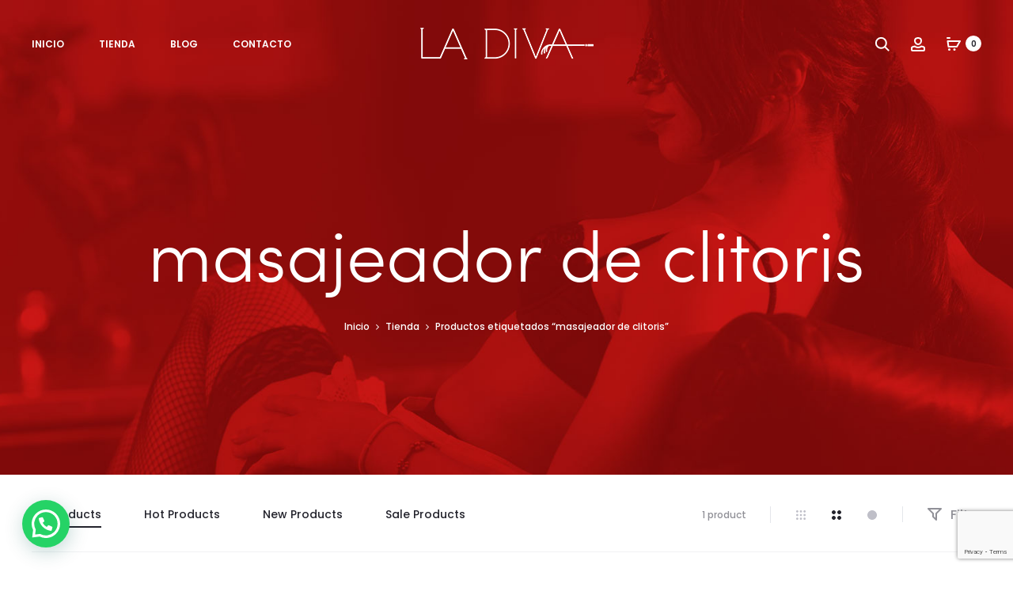

--- FILE ---
content_type: text/html; charset=utf-8
request_url: https://www.google.com/recaptcha/api2/anchor?ar=1&k=6Lejjb0UAAAAADqNZrazfWidzd7vPeGM7Hv1GXXe&co=aHR0cHM6Ly93d3cubGFkaXZhc2V4c2hvcC5jb206NDQz&hl=en&v=PoyoqOPhxBO7pBk68S4YbpHZ&size=invisible&anchor-ms=20000&execute-ms=30000&cb=stx4w59dihsv
body_size: 48704
content:
<!DOCTYPE HTML><html dir="ltr" lang="en"><head><meta http-equiv="Content-Type" content="text/html; charset=UTF-8">
<meta http-equiv="X-UA-Compatible" content="IE=edge">
<title>reCAPTCHA</title>
<style type="text/css">
/* cyrillic-ext */
@font-face {
  font-family: 'Roboto';
  font-style: normal;
  font-weight: 400;
  font-stretch: 100%;
  src: url(//fonts.gstatic.com/s/roboto/v48/KFO7CnqEu92Fr1ME7kSn66aGLdTylUAMa3GUBHMdazTgWw.woff2) format('woff2');
  unicode-range: U+0460-052F, U+1C80-1C8A, U+20B4, U+2DE0-2DFF, U+A640-A69F, U+FE2E-FE2F;
}
/* cyrillic */
@font-face {
  font-family: 'Roboto';
  font-style: normal;
  font-weight: 400;
  font-stretch: 100%;
  src: url(//fonts.gstatic.com/s/roboto/v48/KFO7CnqEu92Fr1ME7kSn66aGLdTylUAMa3iUBHMdazTgWw.woff2) format('woff2');
  unicode-range: U+0301, U+0400-045F, U+0490-0491, U+04B0-04B1, U+2116;
}
/* greek-ext */
@font-face {
  font-family: 'Roboto';
  font-style: normal;
  font-weight: 400;
  font-stretch: 100%;
  src: url(//fonts.gstatic.com/s/roboto/v48/KFO7CnqEu92Fr1ME7kSn66aGLdTylUAMa3CUBHMdazTgWw.woff2) format('woff2');
  unicode-range: U+1F00-1FFF;
}
/* greek */
@font-face {
  font-family: 'Roboto';
  font-style: normal;
  font-weight: 400;
  font-stretch: 100%;
  src: url(//fonts.gstatic.com/s/roboto/v48/KFO7CnqEu92Fr1ME7kSn66aGLdTylUAMa3-UBHMdazTgWw.woff2) format('woff2');
  unicode-range: U+0370-0377, U+037A-037F, U+0384-038A, U+038C, U+038E-03A1, U+03A3-03FF;
}
/* math */
@font-face {
  font-family: 'Roboto';
  font-style: normal;
  font-weight: 400;
  font-stretch: 100%;
  src: url(//fonts.gstatic.com/s/roboto/v48/KFO7CnqEu92Fr1ME7kSn66aGLdTylUAMawCUBHMdazTgWw.woff2) format('woff2');
  unicode-range: U+0302-0303, U+0305, U+0307-0308, U+0310, U+0312, U+0315, U+031A, U+0326-0327, U+032C, U+032F-0330, U+0332-0333, U+0338, U+033A, U+0346, U+034D, U+0391-03A1, U+03A3-03A9, U+03B1-03C9, U+03D1, U+03D5-03D6, U+03F0-03F1, U+03F4-03F5, U+2016-2017, U+2034-2038, U+203C, U+2040, U+2043, U+2047, U+2050, U+2057, U+205F, U+2070-2071, U+2074-208E, U+2090-209C, U+20D0-20DC, U+20E1, U+20E5-20EF, U+2100-2112, U+2114-2115, U+2117-2121, U+2123-214F, U+2190, U+2192, U+2194-21AE, U+21B0-21E5, U+21F1-21F2, U+21F4-2211, U+2213-2214, U+2216-22FF, U+2308-230B, U+2310, U+2319, U+231C-2321, U+2336-237A, U+237C, U+2395, U+239B-23B7, U+23D0, U+23DC-23E1, U+2474-2475, U+25AF, U+25B3, U+25B7, U+25BD, U+25C1, U+25CA, U+25CC, U+25FB, U+266D-266F, U+27C0-27FF, U+2900-2AFF, U+2B0E-2B11, U+2B30-2B4C, U+2BFE, U+3030, U+FF5B, U+FF5D, U+1D400-1D7FF, U+1EE00-1EEFF;
}
/* symbols */
@font-face {
  font-family: 'Roboto';
  font-style: normal;
  font-weight: 400;
  font-stretch: 100%;
  src: url(//fonts.gstatic.com/s/roboto/v48/KFO7CnqEu92Fr1ME7kSn66aGLdTylUAMaxKUBHMdazTgWw.woff2) format('woff2');
  unicode-range: U+0001-000C, U+000E-001F, U+007F-009F, U+20DD-20E0, U+20E2-20E4, U+2150-218F, U+2190, U+2192, U+2194-2199, U+21AF, U+21E6-21F0, U+21F3, U+2218-2219, U+2299, U+22C4-22C6, U+2300-243F, U+2440-244A, U+2460-24FF, U+25A0-27BF, U+2800-28FF, U+2921-2922, U+2981, U+29BF, U+29EB, U+2B00-2BFF, U+4DC0-4DFF, U+FFF9-FFFB, U+10140-1018E, U+10190-1019C, U+101A0, U+101D0-101FD, U+102E0-102FB, U+10E60-10E7E, U+1D2C0-1D2D3, U+1D2E0-1D37F, U+1F000-1F0FF, U+1F100-1F1AD, U+1F1E6-1F1FF, U+1F30D-1F30F, U+1F315, U+1F31C, U+1F31E, U+1F320-1F32C, U+1F336, U+1F378, U+1F37D, U+1F382, U+1F393-1F39F, U+1F3A7-1F3A8, U+1F3AC-1F3AF, U+1F3C2, U+1F3C4-1F3C6, U+1F3CA-1F3CE, U+1F3D4-1F3E0, U+1F3ED, U+1F3F1-1F3F3, U+1F3F5-1F3F7, U+1F408, U+1F415, U+1F41F, U+1F426, U+1F43F, U+1F441-1F442, U+1F444, U+1F446-1F449, U+1F44C-1F44E, U+1F453, U+1F46A, U+1F47D, U+1F4A3, U+1F4B0, U+1F4B3, U+1F4B9, U+1F4BB, U+1F4BF, U+1F4C8-1F4CB, U+1F4D6, U+1F4DA, U+1F4DF, U+1F4E3-1F4E6, U+1F4EA-1F4ED, U+1F4F7, U+1F4F9-1F4FB, U+1F4FD-1F4FE, U+1F503, U+1F507-1F50B, U+1F50D, U+1F512-1F513, U+1F53E-1F54A, U+1F54F-1F5FA, U+1F610, U+1F650-1F67F, U+1F687, U+1F68D, U+1F691, U+1F694, U+1F698, U+1F6AD, U+1F6B2, U+1F6B9-1F6BA, U+1F6BC, U+1F6C6-1F6CF, U+1F6D3-1F6D7, U+1F6E0-1F6EA, U+1F6F0-1F6F3, U+1F6F7-1F6FC, U+1F700-1F7FF, U+1F800-1F80B, U+1F810-1F847, U+1F850-1F859, U+1F860-1F887, U+1F890-1F8AD, U+1F8B0-1F8BB, U+1F8C0-1F8C1, U+1F900-1F90B, U+1F93B, U+1F946, U+1F984, U+1F996, U+1F9E9, U+1FA00-1FA6F, U+1FA70-1FA7C, U+1FA80-1FA89, U+1FA8F-1FAC6, U+1FACE-1FADC, U+1FADF-1FAE9, U+1FAF0-1FAF8, U+1FB00-1FBFF;
}
/* vietnamese */
@font-face {
  font-family: 'Roboto';
  font-style: normal;
  font-weight: 400;
  font-stretch: 100%;
  src: url(//fonts.gstatic.com/s/roboto/v48/KFO7CnqEu92Fr1ME7kSn66aGLdTylUAMa3OUBHMdazTgWw.woff2) format('woff2');
  unicode-range: U+0102-0103, U+0110-0111, U+0128-0129, U+0168-0169, U+01A0-01A1, U+01AF-01B0, U+0300-0301, U+0303-0304, U+0308-0309, U+0323, U+0329, U+1EA0-1EF9, U+20AB;
}
/* latin-ext */
@font-face {
  font-family: 'Roboto';
  font-style: normal;
  font-weight: 400;
  font-stretch: 100%;
  src: url(//fonts.gstatic.com/s/roboto/v48/KFO7CnqEu92Fr1ME7kSn66aGLdTylUAMa3KUBHMdazTgWw.woff2) format('woff2');
  unicode-range: U+0100-02BA, U+02BD-02C5, U+02C7-02CC, U+02CE-02D7, U+02DD-02FF, U+0304, U+0308, U+0329, U+1D00-1DBF, U+1E00-1E9F, U+1EF2-1EFF, U+2020, U+20A0-20AB, U+20AD-20C0, U+2113, U+2C60-2C7F, U+A720-A7FF;
}
/* latin */
@font-face {
  font-family: 'Roboto';
  font-style: normal;
  font-weight: 400;
  font-stretch: 100%;
  src: url(//fonts.gstatic.com/s/roboto/v48/KFO7CnqEu92Fr1ME7kSn66aGLdTylUAMa3yUBHMdazQ.woff2) format('woff2');
  unicode-range: U+0000-00FF, U+0131, U+0152-0153, U+02BB-02BC, U+02C6, U+02DA, U+02DC, U+0304, U+0308, U+0329, U+2000-206F, U+20AC, U+2122, U+2191, U+2193, U+2212, U+2215, U+FEFF, U+FFFD;
}
/* cyrillic-ext */
@font-face {
  font-family: 'Roboto';
  font-style: normal;
  font-weight: 500;
  font-stretch: 100%;
  src: url(//fonts.gstatic.com/s/roboto/v48/KFO7CnqEu92Fr1ME7kSn66aGLdTylUAMa3GUBHMdazTgWw.woff2) format('woff2');
  unicode-range: U+0460-052F, U+1C80-1C8A, U+20B4, U+2DE0-2DFF, U+A640-A69F, U+FE2E-FE2F;
}
/* cyrillic */
@font-face {
  font-family: 'Roboto';
  font-style: normal;
  font-weight: 500;
  font-stretch: 100%;
  src: url(//fonts.gstatic.com/s/roboto/v48/KFO7CnqEu92Fr1ME7kSn66aGLdTylUAMa3iUBHMdazTgWw.woff2) format('woff2');
  unicode-range: U+0301, U+0400-045F, U+0490-0491, U+04B0-04B1, U+2116;
}
/* greek-ext */
@font-face {
  font-family: 'Roboto';
  font-style: normal;
  font-weight: 500;
  font-stretch: 100%;
  src: url(//fonts.gstatic.com/s/roboto/v48/KFO7CnqEu92Fr1ME7kSn66aGLdTylUAMa3CUBHMdazTgWw.woff2) format('woff2');
  unicode-range: U+1F00-1FFF;
}
/* greek */
@font-face {
  font-family: 'Roboto';
  font-style: normal;
  font-weight: 500;
  font-stretch: 100%;
  src: url(//fonts.gstatic.com/s/roboto/v48/KFO7CnqEu92Fr1ME7kSn66aGLdTylUAMa3-UBHMdazTgWw.woff2) format('woff2');
  unicode-range: U+0370-0377, U+037A-037F, U+0384-038A, U+038C, U+038E-03A1, U+03A3-03FF;
}
/* math */
@font-face {
  font-family: 'Roboto';
  font-style: normal;
  font-weight: 500;
  font-stretch: 100%;
  src: url(//fonts.gstatic.com/s/roboto/v48/KFO7CnqEu92Fr1ME7kSn66aGLdTylUAMawCUBHMdazTgWw.woff2) format('woff2');
  unicode-range: U+0302-0303, U+0305, U+0307-0308, U+0310, U+0312, U+0315, U+031A, U+0326-0327, U+032C, U+032F-0330, U+0332-0333, U+0338, U+033A, U+0346, U+034D, U+0391-03A1, U+03A3-03A9, U+03B1-03C9, U+03D1, U+03D5-03D6, U+03F0-03F1, U+03F4-03F5, U+2016-2017, U+2034-2038, U+203C, U+2040, U+2043, U+2047, U+2050, U+2057, U+205F, U+2070-2071, U+2074-208E, U+2090-209C, U+20D0-20DC, U+20E1, U+20E5-20EF, U+2100-2112, U+2114-2115, U+2117-2121, U+2123-214F, U+2190, U+2192, U+2194-21AE, U+21B0-21E5, U+21F1-21F2, U+21F4-2211, U+2213-2214, U+2216-22FF, U+2308-230B, U+2310, U+2319, U+231C-2321, U+2336-237A, U+237C, U+2395, U+239B-23B7, U+23D0, U+23DC-23E1, U+2474-2475, U+25AF, U+25B3, U+25B7, U+25BD, U+25C1, U+25CA, U+25CC, U+25FB, U+266D-266F, U+27C0-27FF, U+2900-2AFF, U+2B0E-2B11, U+2B30-2B4C, U+2BFE, U+3030, U+FF5B, U+FF5D, U+1D400-1D7FF, U+1EE00-1EEFF;
}
/* symbols */
@font-face {
  font-family: 'Roboto';
  font-style: normal;
  font-weight: 500;
  font-stretch: 100%;
  src: url(//fonts.gstatic.com/s/roboto/v48/KFO7CnqEu92Fr1ME7kSn66aGLdTylUAMaxKUBHMdazTgWw.woff2) format('woff2');
  unicode-range: U+0001-000C, U+000E-001F, U+007F-009F, U+20DD-20E0, U+20E2-20E4, U+2150-218F, U+2190, U+2192, U+2194-2199, U+21AF, U+21E6-21F0, U+21F3, U+2218-2219, U+2299, U+22C4-22C6, U+2300-243F, U+2440-244A, U+2460-24FF, U+25A0-27BF, U+2800-28FF, U+2921-2922, U+2981, U+29BF, U+29EB, U+2B00-2BFF, U+4DC0-4DFF, U+FFF9-FFFB, U+10140-1018E, U+10190-1019C, U+101A0, U+101D0-101FD, U+102E0-102FB, U+10E60-10E7E, U+1D2C0-1D2D3, U+1D2E0-1D37F, U+1F000-1F0FF, U+1F100-1F1AD, U+1F1E6-1F1FF, U+1F30D-1F30F, U+1F315, U+1F31C, U+1F31E, U+1F320-1F32C, U+1F336, U+1F378, U+1F37D, U+1F382, U+1F393-1F39F, U+1F3A7-1F3A8, U+1F3AC-1F3AF, U+1F3C2, U+1F3C4-1F3C6, U+1F3CA-1F3CE, U+1F3D4-1F3E0, U+1F3ED, U+1F3F1-1F3F3, U+1F3F5-1F3F7, U+1F408, U+1F415, U+1F41F, U+1F426, U+1F43F, U+1F441-1F442, U+1F444, U+1F446-1F449, U+1F44C-1F44E, U+1F453, U+1F46A, U+1F47D, U+1F4A3, U+1F4B0, U+1F4B3, U+1F4B9, U+1F4BB, U+1F4BF, U+1F4C8-1F4CB, U+1F4D6, U+1F4DA, U+1F4DF, U+1F4E3-1F4E6, U+1F4EA-1F4ED, U+1F4F7, U+1F4F9-1F4FB, U+1F4FD-1F4FE, U+1F503, U+1F507-1F50B, U+1F50D, U+1F512-1F513, U+1F53E-1F54A, U+1F54F-1F5FA, U+1F610, U+1F650-1F67F, U+1F687, U+1F68D, U+1F691, U+1F694, U+1F698, U+1F6AD, U+1F6B2, U+1F6B9-1F6BA, U+1F6BC, U+1F6C6-1F6CF, U+1F6D3-1F6D7, U+1F6E0-1F6EA, U+1F6F0-1F6F3, U+1F6F7-1F6FC, U+1F700-1F7FF, U+1F800-1F80B, U+1F810-1F847, U+1F850-1F859, U+1F860-1F887, U+1F890-1F8AD, U+1F8B0-1F8BB, U+1F8C0-1F8C1, U+1F900-1F90B, U+1F93B, U+1F946, U+1F984, U+1F996, U+1F9E9, U+1FA00-1FA6F, U+1FA70-1FA7C, U+1FA80-1FA89, U+1FA8F-1FAC6, U+1FACE-1FADC, U+1FADF-1FAE9, U+1FAF0-1FAF8, U+1FB00-1FBFF;
}
/* vietnamese */
@font-face {
  font-family: 'Roboto';
  font-style: normal;
  font-weight: 500;
  font-stretch: 100%;
  src: url(//fonts.gstatic.com/s/roboto/v48/KFO7CnqEu92Fr1ME7kSn66aGLdTylUAMa3OUBHMdazTgWw.woff2) format('woff2');
  unicode-range: U+0102-0103, U+0110-0111, U+0128-0129, U+0168-0169, U+01A0-01A1, U+01AF-01B0, U+0300-0301, U+0303-0304, U+0308-0309, U+0323, U+0329, U+1EA0-1EF9, U+20AB;
}
/* latin-ext */
@font-face {
  font-family: 'Roboto';
  font-style: normal;
  font-weight: 500;
  font-stretch: 100%;
  src: url(//fonts.gstatic.com/s/roboto/v48/KFO7CnqEu92Fr1ME7kSn66aGLdTylUAMa3KUBHMdazTgWw.woff2) format('woff2');
  unicode-range: U+0100-02BA, U+02BD-02C5, U+02C7-02CC, U+02CE-02D7, U+02DD-02FF, U+0304, U+0308, U+0329, U+1D00-1DBF, U+1E00-1E9F, U+1EF2-1EFF, U+2020, U+20A0-20AB, U+20AD-20C0, U+2113, U+2C60-2C7F, U+A720-A7FF;
}
/* latin */
@font-face {
  font-family: 'Roboto';
  font-style: normal;
  font-weight: 500;
  font-stretch: 100%;
  src: url(//fonts.gstatic.com/s/roboto/v48/KFO7CnqEu92Fr1ME7kSn66aGLdTylUAMa3yUBHMdazQ.woff2) format('woff2');
  unicode-range: U+0000-00FF, U+0131, U+0152-0153, U+02BB-02BC, U+02C6, U+02DA, U+02DC, U+0304, U+0308, U+0329, U+2000-206F, U+20AC, U+2122, U+2191, U+2193, U+2212, U+2215, U+FEFF, U+FFFD;
}
/* cyrillic-ext */
@font-face {
  font-family: 'Roboto';
  font-style: normal;
  font-weight: 900;
  font-stretch: 100%;
  src: url(//fonts.gstatic.com/s/roboto/v48/KFO7CnqEu92Fr1ME7kSn66aGLdTylUAMa3GUBHMdazTgWw.woff2) format('woff2');
  unicode-range: U+0460-052F, U+1C80-1C8A, U+20B4, U+2DE0-2DFF, U+A640-A69F, U+FE2E-FE2F;
}
/* cyrillic */
@font-face {
  font-family: 'Roboto';
  font-style: normal;
  font-weight: 900;
  font-stretch: 100%;
  src: url(//fonts.gstatic.com/s/roboto/v48/KFO7CnqEu92Fr1ME7kSn66aGLdTylUAMa3iUBHMdazTgWw.woff2) format('woff2');
  unicode-range: U+0301, U+0400-045F, U+0490-0491, U+04B0-04B1, U+2116;
}
/* greek-ext */
@font-face {
  font-family: 'Roboto';
  font-style: normal;
  font-weight: 900;
  font-stretch: 100%;
  src: url(//fonts.gstatic.com/s/roboto/v48/KFO7CnqEu92Fr1ME7kSn66aGLdTylUAMa3CUBHMdazTgWw.woff2) format('woff2');
  unicode-range: U+1F00-1FFF;
}
/* greek */
@font-face {
  font-family: 'Roboto';
  font-style: normal;
  font-weight: 900;
  font-stretch: 100%;
  src: url(//fonts.gstatic.com/s/roboto/v48/KFO7CnqEu92Fr1ME7kSn66aGLdTylUAMa3-UBHMdazTgWw.woff2) format('woff2');
  unicode-range: U+0370-0377, U+037A-037F, U+0384-038A, U+038C, U+038E-03A1, U+03A3-03FF;
}
/* math */
@font-face {
  font-family: 'Roboto';
  font-style: normal;
  font-weight: 900;
  font-stretch: 100%;
  src: url(//fonts.gstatic.com/s/roboto/v48/KFO7CnqEu92Fr1ME7kSn66aGLdTylUAMawCUBHMdazTgWw.woff2) format('woff2');
  unicode-range: U+0302-0303, U+0305, U+0307-0308, U+0310, U+0312, U+0315, U+031A, U+0326-0327, U+032C, U+032F-0330, U+0332-0333, U+0338, U+033A, U+0346, U+034D, U+0391-03A1, U+03A3-03A9, U+03B1-03C9, U+03D1, U+03D5-03D6, U+03F0-03F1, U+03F4-03F5, U+2016-2017, U+2034-2038, U+203C, U+2040, U+2043, U+2047, U+2050, U+2057, U+205F, U+2070-2071, U+2074-208E, U+2090-209C, U+20D0-20DC, U+20E1, U+20E5-20EF, U+2100-2112, U+2114-2115, U+2117-2121, U+2123-214F, U+2190, U+2192, U+2194-21AE, U+21B0-21E5, U+21F1-21F2, U+21F4-2211, U+2213-2214, U+2216-22FF, U+2308-230B, U+2310, U+2319, U+231C-2321, U+2336-237A, U+237C, U+2395, U+239B-23B7, U+23D0, U+23DC-23E1, U+2474-2475, U+25AF, U+25B3, U+25B7, U+25BD, U+25C1, U+25CA, U+25CC, U+25FB, U+266D-266F, U+27C0-27FF, U+2900-2AFF, U+2B0E-2B11, U+2B30-2B4C, U+2BFE, U+3030, U+FF5B, U+FF5D, U+1D400-1D7FF, U+1EE00-1EEFF;
}
/* symbols */
@font-face {
  font-family: 'Roboto';
  font-style: normal;
  font-weight: 900;
  font-stretch: 100%;
  src: url(//fonts.gstatic.com/s/roboto/v48/KFO7CnqEu92Fr1ME7kSn66aGLdTylUAMaxKUBHMdazTgWw.woff2) format('woff2');
  unicode-range: U+0001-000C, U+000E-001F, U+007F-009F, U+20DD-20E0, U+20E2-20E4, U+2150-218F, U+2190, U+2192, U+2194-2199, U+21AF, U+21E6-21F0, U+21F3, U+2218-2219, U+2299, U+22C4-22C6, U+2300-243F, U+2440-244A, U+2460-24FF, U+25A0-27BF, U+2800-28FF, U+2921-2922, U+2981, U+29BF, U+29EB, U+2B00-2BFF, U+4DC0-4DFF, U+FFF9-FFFB, U+10140-1018E, U+10190-1019C, U+101A0, U+101D0-101FD, U+102E0-102FB, U+10E60-10E7E, U+1D2C0-1D2D3, U+1D2E0-1D37F, U+1F000-1F0FF, U+1F100-1F1AD, U+1F1E6-1F1FF, U+1F30D-1F30F, U+1F315, U+1F31C, U+1F31E, U+1F320-1F32C, U+1F336, U+1F378, U+1F37D, U+1F382, U+1F393-1F39F, U+1F3A7-1F3A8, U+1F3AC-1F3AF, U+1F3C2, U+1F3C4-1F3C6, U+1F3CA-1F3CE, U+1F3D4-1F3E0, U+1F3ED, U+1F3F1-1F3F3, U+1F3F5-1F3F7, U+1F408, U+1F415, U+1F41F, U+1F426, U+1F43F, U+1F441-1F442, U+1F444, U+1F446-1F449, U+1F44C-1F44E, U+1F453, U+1F46A, U+1F47D, U+1F4A3, U+1F4B0, U+1F4B3, U+1F4B9, U+1F4BB, U+1F4BF, U+1F4C8-1F4CB, U+1F4D6, U+1F4DA, U+1F4DF, U+1F4E3-1F4E6, U+1F4EA-1F4ED, U+1F4F7, U+1F4F9-1F4FB, U+1F4FD-1F4FE, U+1F503, U+1F507-1F50B, U+1F50D, U+1F512-1F513, U+1F53E-1F54A, U+1F54F-1F5FA, U+1F610, U+1F650-1F67F, U+1F687, U+1F68D, U+1F691, U+1F694, U+1F698, U+1F6AD, U+1F6B2, U+1F6B9-1F6BA, U+1F6BC, U+1F6C6-1F6CF, U+1F6D3-1F6D7, U+1F6E0-1F6EA, U+1F6F0-1F6F3, U+1F6F7-1F6FC, U+1F700-1F7FF, U+1F800-1F80B, U+1F810-1F847, U+1F850-1F859, U+1F860-1F887, U+1F890-1F8AD, U+1F8B0-1F8BB, U+1F8C0-1F8C1, U+1F900-1F90B, U+1F93B, U+1F946, U+1F984, U+1F996, U+1F9E9, U+1FA00-1FA6F, U+1FA70-1FA7C, U+1FA80-1FA89, U+1FA8F-1FAC6, U+1FACE-1FADC, U+1FADF-1FAE9, U+1FAF0-1FAF8, U+1FB00-1FBFF;
}
/* vietnamese */
@font-face {
  font-family: 'Roboto';
  font-style: normal;
  font-weight: 900;
  font-stretch: 100%;
  src: url(//fonts.gstatic.com/s/roboto/v48/KFO7CnqEu92Fr1ME7kSn66aGLdTylUAMa3OUBHMdazTgWw.woff2) format('woff2');
  unicode-range: U+0102-0103, U+0110-0111, U+0128-0129, U+0168-0169, U+01A0-01A1, U+01AF-01B0, U+0300-0301, U+0303-0304, U+0308-0309, U+0323, U+0329, U+1EA0-1EF9, U+20AB;
}
/* latin-ext */
@font-face {
  font-family: 'Roboto';
  font-style: normal;
  font-weight: 900;
  font-stretch: 100%;
  src: url(//fonts.gstatic.com/s/roboto/v48/KFO7CnqEu92Fr1ME7kSn66aGLdTylUAMa3KUBHMdazTgWw.woff2) format('woff2');
  unicode-range: U+0100-02BA, U+02BD-02C5, U+02C7-02CC, U+02CE-02D7, U+02DD-02FF, U+0304, U+0308, U+0329, U+1D00-1DBF, U+1E00-1E9F, U+1EF2-1EFF, U+2020, U+20A0-20AB, U+20AD-20C0, U+2113, U+2C60-2C7F, U+A720-A7FF;
}
/* latin */
@font-face {
  font-family: 'Roboto';
  font-style: normal;
  font-weight: 900;
  font-stretch: 100%;
  src: url(//fonts.gstatic.com/s/roboto/v48/KFO7CnqEu92Fr1ME7kSn66aGLdTylUAMa3yUBHMdazQ.woff2) format('woff2');
  unicode-range: U+0000-00FF, U+0131, U+0152-0153, U+02BB-02BC, U+02C6, U+02DA, U+02DC, U+0304, U+0308, U+0329, U+2000-206F, U+20AC, U+2122, U+2191, U+2193, U+2212, U+2215, U+FEFF, U+FFFD;
}

</style>
<link rel="stylesheet" type="text/css" href="https://www.gstatic.com/recaptcha/releases/PoyoqOPhxBO7pBk68S4YbpHZ/styles__ltr.css">
<script nonce="o2TmXDRRGNeCFH_1FOaggA" type="text/javascript">window['__recaptcha_api'] = 'https://www.google.com/recaptcha/api2/';</script>
<script type="text/javascript" src="https://www.gstatic.com/recaptcha/releases/PoyoqOPhxBO7pBk68S4YbpHZ/recaptcha__en.js" nonce="o2TmXDRRGNeCFH_1FOaggA">
      
    </script></head>
<body><div id="rc-anchor-alert" class="rc-anchor-alert"></div>
<input type="hidden" id="recaptcha-token" value="[base64]">
<script type="text/javascript" nonce="o2TmXDRRGNeCFH_1FOaggA">
      recaptcha.anchor.Main.init("[\x22ainput\x22,[\x22bgdata\x22,\x22\x22,\[base64]/[base64]/[base64]/ZyhXLGgpOnEoW04sMjEsbF0sVywwKSxoKSxmYWxzZSxmYWxzZSl9Y2F0Y2goayl7RygzNTgsVyk/[base64]/[base64]/[base64]/[base64]/[base64]/[base64]/[base64]/bmV3IEJbT10oRFswXSk6dz09Mj9uZXcgQltPXShEWzBdLERbMV0pOnc9PTM/bmV3IEJbT10oRFswXSxEWzFdLERbMl0pOnc9PTQ/[base64]/[base64]/[base64]/[base64]/[base64]\\u003d\x22,\[base64]\\u003d\\u003d\x22,\x22w6IsCG0dOSx0wpDClDQRam7CsXUtAMKVWCcGOUhZfw91B8Opw4bCqcKmw7tsw7E1fcKmNcOrwp9BwrHDvsO0LgwkODnDjcO9w5JKZcOnwqXCmEZgw4TDpxHCuMKTFsKFw5NOHkMLODtNwrBoZALDtsKNOcOmUMKCdsKkwozDhcOYeGh5ChHCr8O2UX/CiG/DnwAjw4JbCMOZwotHw4rCk0Rxw7HDn8KqwrZUHcKUwpnCk3XDhsK9w7Z0LDQFwoHCocO6wrPCuTg3WWouKWPCpcKcwrHCqMOewp1Kw7IMw77ChMOJw4JGd0/CgU/[base64]/Dl8KhUsOEw5PDkMOMwpzCnCvDusOBw6tnD8OmfMOObArCkSrCkMK7J1DDg8KJOcKKEXbDjMOIKCcLw43DnsK1HsOCMknCkj/DmMK5wr7DhkkgbWwvwokowrkmw7HCl0bDrcKdwqHDgRQwEQMfwrQ+FgcLbizCkMOpJsKqN3RXADbDrMK7JlfDt8K7aU7DnsOeOcO5wr4xwqAKXD/CvMKCwoHCrsOQw6nDm8Oww7LClMOjwqvChMOGe8OIcwDDvVbCisOAesOYwqwNbClRGSTDgBEyVXPCkz0vw4EmbVpvMsKNwqXDisOgwr7CrVLDtnLCpFFgTMOAQsKuwol2PH/CimpPw5h6wrPCvCdgwp7CoDDDn18RWTzDiQnDjzZfw5gxbcKAGcKSLX3DosOXwpHCosKCwrnDgcOjPcKrasO6wrl+wp3DjsKywpITwp3DrMKJBkHCuwk/wq/DuxDCv1XCoMK0wrMKwrrComTCrC9YJcOMw43ChsOeLSrCjsOXwrAqw4jChh3Cl8OEfMO7wqrDgsKswqcFAsOEK8OGw6fDqhrCuMOiwq/Cm3TDgTgxRcO4ScKyc8Khw5gFwpXDoicUBsO2w4nCq1c+G8OBwqDDu8OQA8K3w53DlsO+w51pak5WwooHBsKNw5rDsiUKwqvDnm3CswLDtsKEw5MPZ8KMwp9SJhh/w53DpFFaTWUzd8KXUcO9XhTChnvCgmsrIQsUw7jCrVIJI8K+JcO1ZCnDpU5TFcK9w7MsccOPwqVyUcKxwrTCg1o3Ql9mHDsNF8KCw7TDrsKHfMKsw5lrw6vCvDTCugJNw5/Cp0DCjsKWwr03wrHDmmjCjFJvwpQUw7TDvCEHwoQrw57CrUvCvRBVMW5kSTh5wqjCp8OLIMKgfCABXMOTwp/CmsO1wrXDqcO2wqQUDhjDpz4Bw7MmfsOhwrTDqXTDr8KBw7oAw6vCh8KCaR/[base64]/ClMOfw6zCoBFpb8KuY8OtBTvCmlPDlMK3wolNeMOQw5obYMOYw7xqwoB/[base64]/CjsOpw4DCqinCqVDDo8KqbMOsH8OmBsKDwoJQw4x6M1bDi8OzfcOxUwx6X8KlecKawr/CgsOtwoMcfW7CjcKewpVgTMKUw43DmlbDn1R8wqYzw5ocwqnCjgxGw7nDtm/DrsODXlsHMm08w77DhVgTw5dGOREYXjpiw7Vuw6fCtkHDlg7Ctnh3w5Q3wogUw4xbbcK3BX/[base64]/CoABeQxjCvcOiQ1HCvMORasOFw5oDwo3Cl0Fzwr43w5Vgw5PCg8O1VjzCq8KPw7/DvjXDtsOqw7nDpcKDZcKlw4/DgSsxGcOqw5hRCU43wqjDvQ3DpxkPIlDCqjzCmHByG8OpLTMQwr0Uw69TwqnCjTvDlQ7Cs8OsbXEKR8OxXBPDqXAPeHIwwprDs8O/[base64]/CuGHDiFRQcSfDryLDlsOGRGnDsUEhw5TCt8KTwqfDjUV5wr0TKFXDnBtjwozDncOpL8O4eSgoBEbCmj/CnsOPwp7DpcOVwrnDkcOXwrZaw6XCisO/[base64]/[base64]/DksOmw6rDvQF3VsO7wpDDtsORZ8KXwp1hwqzCrMO3GsKcX8KNw4HDlMO9ZEcewrsuCMKrHMOjw4bDm8K5SGlcYsKxR8O/w4kIwpjDosOdYMKATMKFGkXDiMKtw6NqQsOYDTpOTsO1w7dTw7YRScOjLMOSwrtcwrIrw4XDksOwBQ3DjcOpwrw0KjnDvsOAJ8OQUHvCpWPCh8OgTlA/M8KIN8OYLBYkcMO/DsOWWcKUIcOUTyZJBQEBR8OSRShJeyTDm0Buw4t0eB1dbcO3QW/Ck3BTwrpfw6daalpOw4DCuMKAeG5QwrlVw5Bzw67DnzzCp3vDicKAZCbCiGDCh8O8BcO5w4Q+fcKqBRrDm8KCw5nCgkbDs2PDmGUMwr/CtW7DgMOyS8OaeRJnTlfCt8KWwqRowqg4w59Tw7DDu8KofMKnQcKBwrMiKw9QCsOVd20qwo8kEAolwoMRwqBMbxwEMSMMwrPCoyvCnEXDi8OmwqFjw4TCpwbClMOdRCbDohttw6HCgithPAPDlTEUw4TDqFthwrrDv8KgwpbDpgnCrxrCvVZnYBQOw5/CihI9wojDgsK9wpjDgAImwr06SBDCiWAfwqDDkcO/[base64]/w6vDqsKPwr1YEwTCmcKMUsKdYMKGV8KWO8KMWcK7ahtnaxLCjmTCmsKyfEbCucO6w77CnsOywqfDpT/[base64]/Dn1MTwpZGYMK9wrfDlC/[base64]/[base64]/[base64]/DhRYWIWXCl8OZI8OVw6UbejkPb8KEbcOLDyRhYijDvMO/SXJVwqR9wpwCMMKmw4nDt8OJLcOTw4okRMOmwqbCukLDkkx7alpdccOrw7IVw558RlMew5/DrkjClMOaI8OAQjvCscKyw4wmw6dMZcOCDVrDinrCnMO8wopeZsKMeGUow7DCqMKww7V/[base64]/wqrDrcKqw7lHwpLCuG3CisOIw6kfwoDCoMKiMsOHw5YFf1wpKHPDnMKFLcKTwqzCkGbDhsKswoPCl8K9wrrDqRomZBTCnBDCml0mGy57wqJwTsKNKgpkw7/[base64]/CrTXCuMOHwozDoCUNwp1lfcKUwrvDhsKLV8OBw4BVw4XCqxsLHSoTIlM2IHfDp8OJwr55e2nDh8OnGyzCtWhAw7HDrsKswoDClMKKZxxyBABKNUw0S0bDgMOPIQtbwq7Dng3Dl8O3Fn5kwo4Hwo5/wpjCr8KTw7pCWFQUKcKCfg0Uw4MEYcKpChnCusOPw7xKwqTDm8OObsK2wp3CskLCoENDwpDDnMO1w4rDtl7DssOOwp3DssKGU8OnZcKfV8Ocwp/DnsOSCMKrw6zChMOJw4s/dwfDjFrDv1krw7xNE8OtwoInLMKsw4N5csKFOsOqwqsKw4ZcXi/[base64]/f8OLY8Oyw5HClHdkwoLCtTcdIkTCvyMjw4Qdw6TDhA17wrwJE1LCosKJworCkkzDoMO5woQHS8OnTsK0WBM+w5bCvS7Cr8KRYj5NbBQ7Yn7CnAYkW1Uhw6MiUB0SXMKFwrM2w5DDgMOTw4XDgcObDT9qwofCnMObM188w4zCgXkUdMKGK3R/GjfDiMORwrHCq8O1T8O7D3s/wpR8Wh7CjMOBcUnCisOCPsKAcDPCkMKPCz0YPcK/SjLCusKOSsKIwr7CigBewovCs3UkPsOFI8OiRF8MwrLDkSlww7keNAUzMH4WPcKkV2k4w5s4w7HCoi0pdgvCrBnCscK6ZgQXw491w7ZKMsOuHBB9w5jDt8Kjw64qw7XDtX/DosKxJBUiTG4Sw5EeQsKSw4zDryg8w5XCjjQxWDPDqMO/w63CgcO+woYPw7LDkyhMw5rCvcOBGMKRwq0Qwp/[base64]/DjW3CkUPCn8K+wq10wonCpifCu3dCw6cxwqXDqMOOwp8SLH7Ch8KcMREuSy9dwrczJ3HCmcOKYMKzPWxPwoo8wp9vPMKWVsO2w7zDg8Kew6fDmSA7AsKiF2PCuGd6CRcpwoNgZ0wqVMKOFVhcaXZWZX96UQQsE8O+QQNLwqzCvWTDrsKywqwIw6DDhEDDv152JcKIw4/DgB8TVMOibTXCg8OQw5wvw7jCtC8TwrHCvMOWw5fDlsKDEMKZwrrDhncqM8KZwpNMwrhfwr9cKkggFXEAMMO4wpjDpcK7FsOlwqPCpGt0w6PCjF8WwrZQw54Nw58jFsOBMMO3wq46a8OdwrE4dzdIwoxsCUltw4wZZcOCwq7DklTDvcKOwrPDvxzCvD/[base64]/CpjHDm0HCgMOsw4wHwo1iVsK6w5DCqi1pwr5jHwYowpdnUBYeQhxtwp1qD8KuCMKgWmwTA8OwcTjCmiTCvgvCkMKvw7TDscKiwqprwpUxacOzbMOzGxkGwptcwpVMDEvDt8OYLFlOw4/DuE/CiQLCpGvCixDDnsOnw49xwqFKw6c1bB3CiVvDiC/DtsOlezkhWcOfc0ccZ2/Dv2owMDLCqnpFH8OawpMVIBg7ETvDrMK9QW1GwrnCtgPDtMK0wq9PBGTCksOdIWPCpggid8OHf2gnwpzDjWXDpcOvw5VEw6JOE8O/VlbCj8Kewr1sUXHDi8KmeCnDucOPQ8Olwr3DmCQRwo7CvV9Sw6IzNcOyMk7CqG/[base64]/[base64]/[base64]/Du8KBVMKxTMKZDgpvwq/CsgbCgx/DlVN+w4BBw57CusOnw4p2FMK6ZMOTw5bDgMKpScKvwrzCpwHCqFHCuTjChkBWw6ZeesK4w6hmTnc1wrrDtH1iXDDCnHfCh8OHVGlzw77Clz7DqVo3w6pkwqHCj8O2wqNmc8KTe8KYGsO5wqIxwozCtUIQA8O3KcO/[base64]/ChsKyw5zCpMOSwq0/w4NGGG7DmWXDsh/DqMK3wqTDgEtTw59dUB0bw5PDtGDCtBg9IG7DiUZzw6/Dh1jCjsOjwoPCsT7CmsKxwrp9w6Yrw6tdwoDDrcKUw5DCph80FCUvEURJwrjCncOiw7HCrcO7w73CjkbDqktocl5WcMKaemLDqxxAw4jCn8OWdsOxwoJHQsKXwrnCj8OKwroLw5nCuMO1wqvDq8OhfsKjcmvCh8K6w4/Dpg7DvTnCqcKQwrTDt2d2wrY4wqtlwrrDuMK6IF9aHQfDg8KSaDbCssKhwoXDo0A8wqbDjXXDqMO5w6vCkG/[base64]/[base64]/ChsKmMTUvIsOrM8KJwr3CiMKTFcKHLcOTwqcdBMKzMcO5TcKKDsOGQcK7wp/CjRhswqZkc8K0aGQDO8KcwonDjwLClCJjw7DDkVnCncK8woTDhgTCnsOxwq/DkMKeXcObKQzCocOtLcKsIQdLRUhdcwTCtkdDw7/CuVrDo2rClcOeCMOoL0ApAVvDvMK9w70aAyfCpMO6wpvDgcKhwps+M8KqwrhXTcK/aMOhWMOvw4PDhMK+Mm/[base64]/w5slS8Kpw7XDuWfCglhDDXRYL8OKS2HCgMKAw5xdTnLCsMKeL8OoJSlrwod/ZHB/[base64]/Dt1Ukw4Juwox+wo3Cn8KBwovCi1AgwqLDvQkjO8Kzf1EUdcKiDGVnwpE+w7c4M2nDnVnCkcOMw7tuw5/DqcO+w5Rww5R3w4F4wrrCuMOWacOpFwtKDQDDkcKUwq0NwqrDlMKZwodoTRNlZkU2w6hmS8OEw5o7ecKlRgJ2wr/[base64]/woAtFCQWQyHDriHDkSnDqVbDrsKGW8KAwr/DqTbCtCNew5ULIMOtL2jClcKSw5zCgMKPLsOBWB9wwoRbwoInw6VYwp4PbcKbBx4gFDFmRMOpG0PCqcKDw6tcw6fDriVMw70Fw6MmwqZWXExAIUIzcMOPXg7DulnDtMOGR1pewq7Dm8OZw54fwpDDvHIECyccw7zCncK8M8O6LMKsw5t8U2PCjz/[base64]/DgMO3wqxeADLCmMKgw6BkRAwtw5sEBcKgXiTCr3B/[base64]/DrsKZDsKpdHBQw4rDsgl5EMKRw4oNwr5Gw7JeMQkfC8K0w78IDR5hw7Jqw7fDhHwRWcOqPzE6P1rCqXbDjh1bwpNRw4nDtMOsDsOWSkcDbMOAGsK/wp0Lwq08PifCkXoiN8KAE3jDgyDCusOZwq4eEcOuYcOZwq1wwr5Uw6jDmgdRw7Udwo90EMO8IVp1w6/CmsKQLUnDhMOzw4xFwrFQwoJDSFPDjWrDjnLDkyczLgRwd8K9McKiw6EMKxPDjcK/w7HCpcKBHk/[base64]/[base64]/wrEAaH/Di0JmwrTCtEHDk0zCrsOBwq/[base64]/wpPDuMKkWEzCqsK/YcKpwrl3VcOVChBfcRvDrcKNecK2wr7CtsO0aF7CnwfDqirCsCBsHMOFK8O6w4/DscOxwqQdwpd8Qjt5MsO5w44vKcOcCBTCncKkWHTDug8eYkZWEVLCncKEw5cDGxzCh8KKfkXDjBrCv8KAw4JzHcOSwrTChMK0YMOOA1jDiMKWw4NUwo3CjMKxw5fDnUfCkH5tw4UXwqJmw4vDgcK9woPDo8KDasKLKsOuw5t/[base64]/EsKSwr3DmsOpwr8LV8Kqw4d+wrXCn2TCqcOrw6nDi8Kkw6JQOcKTBcKlwqvDsSvCgMKbwocFGA0mck7CuMKDTRopKcKlVGXCksOzwpDDgwEHw7HDuVnCiHPChBdXAMKpwq/CrFJKwoXCkQJ5wpLCsE/[base64]/DmG1dw51EXAjCtMKiwrQxE8OWwrgEwpjDl3nCrRp/JX7CqMK6CsOyATfDtVLDsjEKwrXCmFZKMMKGwrFOeR7DvcOSwq/DvcOPw6TCqsObWcO0JMK6TcOBVMOTw7B4b8K2MRgYwrXDklrDqMKIScO3w40/dMOZZMOjw5p2w5gWwqDCu8K3dCPDrzjCtiUPwqvCkgnCv8OZcMOgwpsrc8OnBy46w7UaW8KfATYSHk9vwq7DrMK4wqPDuyNxAsK+w7UQL3zCqwYuYsOPfMKlwrtcwqdsw4Faw7jDncKIF8OQCsKiw5PDrhzDlycYwqHDosO1MsKZdsORbcOJd8OXNMKYTMO3Iw94BMO/CBg2H1Uiw7JsF8O3worDpMK5wr7CtnLDtgrDrMOFScKOQWVKwpBlJRxoXMOVw4MYQMOkw4vClMK/KwYZBsONwp3CrhFCwoHCsRTDpBokw7M2HSQrwp7DhGhETWHCsjNPw5TCqC/CriENw7M1JcOZw5vDrifDpsK4w7Eiw67CgklPwrVpV8OPW8KLXMKFfC7DqQ1CUVg/HsOcJzc0w7bCvkvDscKTw6fCn8OFfRorw61mw68HeGVVw6LDjivDs8KmMlTCu23CjUfDh8K8O1YPOV0xwqjDhsOfGsK7woHCkMKgMsKBW8KdYELCscONYH7CkMOTNyk/[base64]/w6zChXnDiDjCqcOFBx9HPsOKw5diwovCusOhwokwwrN6w60JecOtw7HDn8KAEHfDkcOlw65pw4DDiG0Nw4rDvcOjf0U9RDbCkz1JU8OYW3rCo8KJwozChWvCp8O8w5TDk8KQwq0QcsKoaMKDOcOrwo/DlmZYwrx2wqXChWccVsKiQcKPcBTCiFg/FsKfwrjDnMOpHXAfO0vDt13CrGfDmn0qBMKhXsKgdzDCiCDDpyLDqHjDlcOrVcOGwofClcOGwoZXFD3Dl8O+LsO7wozCvMKsZcKySjELbXbDv8O9PcOaKHIiw5BTw7DDlzQYwo/DqsK+wq4aw4RxCU0rGl9Mwr5PwonDsUo0R8KQw43CrTQpfy/DqBd8LsKmbMORVxvDhcOLwp0WdMKuLjR4w7w8w5LCgcOiBSXDilPDqMKlIEssw5XCjsKYw57CscOlwrzClXF4wpvClhXDr8OvP3Z/bXsRw4jCtcOWw4/DgcKyw7QvbS5FTkkqwqvCiVfDgkvCvsOYw7PDv8KsU1zCmHfDnMOow6jDisKTw5s1TiTCphpOKR/Cv8OoK37CnE3DnMOuwrDCvVIidyxww4HDr2LCuzNKMXVdw5rDtjJAViVHM8KNdcO+Jz/DkcOAaMOlw7ArQEZiw7DCj8OcI8KdKiIHPMOhw5XCkArCk1A5woDDt8O9wqvCiMO/[base64]/ClsOaRTQad8OYSykEw4Bww4QIQSw/OsOMazszXsKrZX3DslLDlMO0w7Jxw5HDg8KnwpnCt8Ohfngdw7VeecKmXQ7DtsKVw6V2Uzg7wrTCqDbCsyAONsKdwqtRwr8UYsKlbMKjw4bCnUtqVWNcDmfDiU/Du2/Cl8Kcw5jDmMK+GMOsXRd6w53DgA4JRcOgw6DCkxEyEVrDoxYtwqctVcK9J2/Dh8O+IsOiS39ZMgYIEMK3KwfCqMKrw7AhLSMgwp7CnRNMwp7DosKKVTM/Mi9Qw7J/w7fDjcODw5HDlRPDhcOeLsOIwozClj/DvX/[base64]/CjEDDsHXCvMOILsKQcMKjwrHCpMKFwo3DicOeKMKRwpnDm8Kaw4VOw4J/[base64]/wr46YRfDmMKdw5AWwpcnw5cqwqrDrMKldRwjw6Msw4/Cq3zDpsOkMcO0P8O5wq/DhMKiT1Anw4k7RXU/LMKxw5rDqQjDpMK8wpUMb8OwBz0xw7zDqH7Dh2zCoGDCssKiwrpjRsK5w7vCnsKxZcK0wot/wrPCrE7DsMOcX8KVwrt3wp1iUBpMwoTDmcKFbFJYw6VWw6XCiyBMw4IJCyMew4E/worDrcOwZB5sQFPDvMOXwqwyVMKowpLCoMOtGsKBJ8OHVcKTZjzCosK4wo3Dv8OPJQwWTw3CjlBEwpbCoxDCkcOyMMOSJ8O8SGF2BMK8wonDpMKlw6pyDMOhe8KVVcOnN8OXwpwYwr0Ew5/[base64]/Dlm/CmjYMDznDs0dQay9cO8KcJcOMw6kFwrByw4PDtyQEw6E0wq3DhBTCk8KRwrjDqMKxC8Oow7p1wqViLRRRH8Omw5JDw6HDi8Oswp3Ch1vDscO/NhoIX8KbMgRkWgohehHDqjEiw7vCjjdfKcKmKMO4w4HCu1LCul0YwogET8OrLBFxwrJ2MFvDlMKJw5VowpFfWlrDqFA1cMKMwpFxAcOYaWzCmcKOwrrDhyPDtsODwp9sw5lvY8OmdMOOw7vDtcKvfxvCg8OYw6/CtMOCMAXCilfDvAh+wr4/[base64]/wpR6wqjDisKEEMOjw7TDhcOXQRsTBFTDm8OwwpQxw7xmwqXDuGfChsKVwql5wrvCowTCsMOMCEMlJH/DncOkUyshw6TDrBTCvMOZw7BxFk8hwrNkOMKjQ8Orw6IJwoYKOcKMw7nChcOlAsKbwr5uCATDtUNNAcKrch/[base64]/[base64]/Cr8KiAhfDtsKqwocST8O2wqLCn8OUw57Cn8OuwrXCjTHCn3XDv8K7UE/DusKYShnDosOwwqzCgGPDg8KTMCjCt8KZR8KmwojCginCjAdDw7lacD3CnMOBTsK4X8KoAsOPSMO7w5wlBlXDtA/Dn8OaRsOIw7bDplHDjnNwwrzDjsOaw4TDscK5HSrCh8Osw54wHRfCrcKrJxZEVm7DlMK3bRAdN8Kbe8KET8KIwr/CmsOlN8KyZMKPwrZ5cljCgMOTwqnCp8OkwoEiwq/CpxlwB8OoYmnClsOADB5zwp8Qwr1OD8Omw48iw5kPwoXChFvDh8KaBcKswo4KwqViw7zCuxwFw47DlXDDg8Orw4V1bgZxwoHDmXtuwpp4fsOsw4DCh1cnw7fDqcKaWsKGIiXCnQjDrX1vwrxww5c9F8O9A3t/worDisOIwpvDkMOuwqTDisOPMcOzXsKrwpDCjsKyw5zDm8KeLsOdwrsVwoppYMO1w5nCrcO2w57DosKAw5/CgApswpbCrH5DExjClyHCuzAqwqfCicOufMORwrXDqMKCw5URVGXCjQfCp8KTwq3CvDhJwr4CRcOsw4DCv8K0w63Cp8KlGsOfKMKUw5/DisOqw6HCoybDu0QYw7vDhxLDiHhzw4HDujZ+wpDCgWVkwpvCt0LDlm/DqMKWCMKuSsKcWMK0w4kbwrHDp2/CqMOdw5QIw6IEEi8twpxcNlF7w6EDwpdGw6hvw4/CnMOyMMOHwonDgcObEMONDWdeFcKjOhLDjErDpg/CjcKJJ8OkHcOmw4gWw6TCs2zCgcOwwrnDrsK7ZFl1w6gUwonDi8KSw5QNDm4ae8KOUQDCjsOhfGzDusK7aMKPThXDs2kNZMK7wqjCmCLDk8K+THkwwq4swqkywoFfAmcRwoc0w67DiHJEIMOpZ8KxwoliKUwPAknDnCsmwoHDnXzDgcKNcRrDh8O8FsOIw7/Do8OwBcO0M8ODCn/ChsKxOS9Bw7cCX8KJH8OIwoXDnSA1HnrDsDsEw6djwpU5RAoIGcKaYsKHwoQcw4AYw5lGeMOTwrd/w5VvTsKIOMKawrIow7TCnMOPPDJkMB3CvMKMwonDpsOmwpXDmMKywpxpOkTCoMOOYsODwqvCmhdSYMKNwpFIC0nCncOQwpnClwnDkcKubivDtijCpWU0AcOSOV/DqsO0w6JUwq/DngZnFHYERsOTwoUzCsKOwrUSC1XCusKFJFHDtsOEw5EIw6PDpcKyw6h8eix5w6nCnmhswpRHBBRiw7LCpcKVw43DtMKFwp4fwqTCmAA7wrTCsMKENMOmwqU8dcKdEBfCqn/CoMOtw5nCoX0fO8O0w54RCXEjIFLCsMOHQU/DmcKvwppEw5FNQUHDgAcSwrnDnMK8w5PCm8Kbw4pUXCImL2YkYBPCu8O3QB51w5zChSHCjGA+wq01wrEjwoHDj8OVwr4Pw5vCiMK8wrLDigDDjxvDiClSwoJ7M3HDp8O3w4jCr8K9w7DCi8OgVsKocsOdw6jCpEjCiMKawoJ9wr/DglNAw4XCvsKeMzs4wo7CjwDDljnCuMOTwq/Cu2A/wq12wrPChsOxB8KVccKRUC5dDQ4yXsK5wpwzw5oEVE4baMOkMXwCBTTDuR9fCMOse08MW8KuEXPDgi3CiFJmw45Hw7DCpcObw5t/[base64]/DlcOyZCvDnyodSMKww4hlw6ULw4BVH2XCt8OJHlLClMK0N8Ohw4LDsTkmw4/[base64]/BsO7O8OnwqHChcOuwpLCljJTw5dUw4g4R3YywrrDq8KfZVIvesObwpx/ecKFwpXCoj7DgMO1E8KJTsOhYMORDsOGwoFNwrNAw5Qsw6MKw65LdyfCnj/CjXRNw7UYw5NWIiHDicKJw5jCg8OtE2XDpxnDvMK8wrbCrDN2w7TDmsKKa8KQQcOGwqHDqmMSwqzCqA/[base64]/w77CocO+wo1+F8OBBH/CmUEQw7/CocKAJhjDrQ1Gwr9CUAUfR2bCpcKHHwsjwpRjwoV2MzhLRhJrw4nDoMKZwp1ywrs8P08qV8KZCA1ZIsK0woDCr8KjWcO3Y8ORw6LCtMKzPsO8H8Kkw4UjwrQmw5/DmMKnw78kwptkw4HCh8KCLMKbQcKEWCrDucKMw5MvTnXDvMOLTlXCsWXDs3DCvC8HTwLDtC/DpTIOFBNXFMOyNcOAwpFwG3jDuDUdCsOhQHwDw7gpw7DDisO7NMKuwpnDscKZw6FcwrtPBcOYdGrDjcOpFMOKw4XDgRPDlsOWwp8/QMOXPynDiMOJEHtyOcOpw6bCiyjDksOdBmIywprCoELDpMOTw6bDi8OaZQTDq8K0wqTChFvCg1tGw4rDscKswqoQw7g4wpDCvsKOwpbDvV/DmsK5wqHDvy55wrsjw652w4zDjsKCaMKnw70SOcO6S8K8fCvCosKjw7EWw4TCiDjDmmoyQUzCqRgOw4DClBM7cgTCny7DpcOGSMKOwooLYR/[base64]/w7jDniAZWx4dwrnCv8K4OMOELkBwBMOwwrbDl8KEw44fw6TDqMKOCXPDkFwlfi0gX8Odw6Z1wqHDgVnDpMKQDsOeYcK3e1d5w5pcdjpKXX5Jw4Mow73DiMKQe8KEwpXDlXzCicOFGcOXw5ZawpAcw44uUFlJfQnDnApocMKEwpZTZBzDj8O1OGNBw7IuacKQT8OaYTB/wrM8L8Odw7jCk8KcaDPCtMOAD3k6w443eCxeXMO/wr/CuFZeC8OSw7TCq8KYwqXDoQ3CvcOcw53DrMO9X8Osw5/[base64]/NMKlET7CmMKcMVvCm8Kswp3Cs3TChnAic8OpwpTDnwA6cw9pwozDqMOZwoAuwpYswrfCpWMtwpXDicKrwqAuBirClMKuMBB7D1bCuMKvwpA9wrUrCMKKUX/CmWw6QcKPwqzDiw1ZOFosw47CsQ90wqUHwoLCg0bDskF5E8OeUX7CoMK0wqg9ThLDpSTDsG8XwqfDucK2KsKUw4glwrnCncKWBCk3J8OxwrXCh8KZMMOESzfDmU0ZZMKOw5jCiQpCw7MMwogDXG/[base64]/w5kJwrzCs8KPA1fDhMObVMK/EcKVw63DpsOBw6HCqhXDig8yIRnCqyFaCU3CvcO9w5gUwrvDlMO7wrLDrAg2wpg9NULDgxEmwoXDjy7DjWZfwoXDr33Dtg/[base64]/Cq8KrwpdhWwQ4woUiMsOWN8KFesKZwoxRwpHDmsONw6BgbMKnwqLDhzwgwonDqMOcccKcwpEfMsO9eMKUJ8OUYcOCw4DDsFjCssKjKcKRdBjCsBnDg1cyw5lYw6vDmEnCi1zCmcKAVcOATxTDqsO3OMK3QcOcLjHClcOwwr/CokpaGcOzPsKnw4DDuB/Cj8O5wp/[base64]/CoyJmdcOHTkpObcOWAH8UeC/[base64]/DgsKIwqvDucOYMHYoSsKAw41fNFNlwpQjP8OLL8K/w6dEacKsKSwkWsOmH8K5w5vCuMOEw5wud8K1CxfCksOgICPDscOiwoPChjrCkcOiIAtBDMOiwqXDsnE+wpzCn8OuUcK6w5p+M8OyQFHCiMOxwqDDoQPDhSk1wp5WaW9Mw5HCvCFAwppBw7HCmMKxw4nDosO/EWgjwoxrwp5vGcKvO1zCiRDCrTRAw6jCjMK/BcKpQEJLwq9Nwp7CogwkXh4ZPHBSwoLCmcOQJsOSwo3CiMKMNFskLTd0GXPDvS7Do8OCcFfChcOnDcKwcsOmw4EmwqM/[base64]/DkMOrwrl6w6rCgEN8I8KMXcKzwppTw77DksKAwr/DucKaw4zCtcKXSkXClUZWV8KFX3p/bcOMGMK+wqPDmMODVg/CkFrDjQTCvjV3woxvw7sfIcOuwpjDkHkVEAViwocKMiBnwrLChkZlw5pjw4cmwoIqWcOja3Eww4vDjEnCmcKJwrfCq8OdwpQVIiTCmGo+w7TCvcOqwq4owposwqPDkELCmmbCrcO7f8KhwpofThNrX8OJf8KUYg5GfCwHVcKRDMOPQcKOw4BmVC1IwqvCkcK/X8OMF8OPwpDCkMKZwpnCiW/DlSsKL8ODA8K4LsO9VcOqKcKpw7cAwpBvw4/[base64]/CuxXDuMOnwrcjIMKpwqByw4x2A39Vw5IZacKjOB/CqcOFIMOZdMKtfsOqBsOXFTXCs8K6ScOnw7llYAogwqvDhU3CpwTCmMOXJDXDrj1xwqFaPsKGwpA0w5EbSMKBCsOIDi8IMTciw4MZw4zDizjDol4Dw6nCssOKaB0aWMOkw77CoVgmw5YBR8Ocw6/[base64]/DksKewoUaZEjDv33CrMOoY1bCrcKgOVfDj8Oawp81fnI4IgZPw5cdZcKIB15SDWwoOsOQI8Kuw6kfZAPDq0Ijw6I6wrpOw6/Csk/[base64]/MCDDsBZkTcK5w6gscShmwqxXHsKDw7hNw5bCkMOOwqR+DcOnwr0uRMKGwq3DjMOGw6zCpBp1wpjCjhgHH8KbBMKtRcOgw6VPwrYJw6tUZn/Cu8O7I3bCqcKoEllAw53ClTobeTfCjcKIw6QNw6sqEgktbsO1wrDDsE/DuMOAYsKdAMOFA8OXSC3CqcOAw43Cqh96w5PCvMKlwrDDg29VworCtcO8wqFgw5U4w6jDuUoJB2PClsOIZsKOw6JAw7rDnw3CsHQ/w7low5vCmT7DgnRSDMOkOE3DiMKUXlXDtgAwC8KLwo/[base64]/CtFzChw9MwqrDoMKyworDlWPDqMKzGF7DtMKHwp/DrcOUNArCklnCmlMEwoDDocKUCMKycMKVw6tOwpLDhsONwqE1w7/CqsKHwqDCnz3Dn0RUVcOTwrUQJC/Cr8KQw5LCpcOLwq3ChlzCisOfw4fCpznDk8OtwrLCj8K9w6wuLgVVMsOawrwFwrBfLsOsNS8dccKSKHjDsMKjKcK3w6jCknvCpgFgY2tnw7nDgy8cBl/CkMKjFgvDqMOaw69YEF/CnR3DvsOWw5cow6LDhMOyQx/Di8OSw5cwdMKqwpjDkMK7KCsrVGjDvH0Sw5Z2GsK/PMKqwpkGwrwvw5rDtsOjFcK7wqR0wrTCk8KDwrARw4XClmbDjcOOD3xEwq/Cq0UDKcKhQsO5wozCtsK8w7TDtmfDosKQUXkMw6XDsEzCokfDhSvDkMK9wpp2w5fCscO6w7oKWTZIAsOQaVAVwqrClwh7SUV9YMOERcOzwo3DlnQ3woPDmhJhw7jDtsOUwp1XwoTCsW/CmVrCsMKxQ8KsBcOKwrALwq1ywo3CosOqZXhBbj3Dj8KgwoRSwpfCglg1wrtZPMKewpjDrcKSAcKdworDssKmw6sww4V6HHNOwok9AR/[base64]/Dqk/Cn8OHwqYaYHFIwp3Cg8Opw4JFEihpw7nClybCucOwc8Kcw6vCrF8KwoJgw6IEwrrCjsK+w7d2MlbCjhTDkw/Ch8KgeMKfwqM6w7/DvcKRDkHCqn/CoVXCkkDClsK6WsKlXsK4dF3DgMO5w43Ci8OxW8Kuw7fDlcK9SsOXMsKbJsOqw68HUcKENsOnw7bCt8K1wrQswo1vw7ESw4E9w4nDjcKLw7zCkcKUXAE2Ig9ufUt4wqsLw6fDksODw53Cnl3Cg8OWajsZwrpRaGN4w5p2YljDtj/[base64]/[base64]/[base64]/[base64]/CiiTDqMOUHgDCtjprw4XDsRrCjBwLw4Z1wrPDmMK6wrY3wo7CpAfDo8KiwoNmOwo9wpU3KMKNw5DCuGHDjGHClxrDtMOKw495wq/DvMK/wrLDojN1OcOEwp/CkcK6w48/IFrDqMOWwr8IV8Klw6fCgsK/w7jDo8Kwwq/DhBHDi8KAwoNnw69Sw48aD8OMYsKIwqBbNMKYw5TCvsOMw6gVbzg0dBnDqnLCoVfDokbCj30mZsKmV8OsHMKwY3RVw7dWBAXCinvClcOIb8Kyw7rClzt/wpNKf8OtJ8K+w4UJeMKoPMKuH28aw4kDVXtAVsOWwobDsi7Cp2xMw7zDosOFfMKbw4bDlzfClsKyf8OjKjxiCcKOejxpwo4DwpM0w45Xw4o1w5pLZsOfwr0+w67Dh8KIwr8iw7HDkTg\\u003d\x22],null,[\x22conf\x22,null,\x226Lejjb0UAAAAADqNZrazfWidzd7vPeGM7Hv1GXXe\x22,0,null,null,null,1,[21,125,63,73,95,87,41,43,42,83,102,105,109,121],[1017145,304],0,null,null,null,null,0,null,0,null,700,1,null,0,\[base64]/76lBhnEnQkZnOKMAhmv8xEZ\x22,0,0,null,null,1,null,0,0,null,null,null,0],\x22https://www.ladivasexshop.com:443\x22,null,[3,1,1],null,null,null,1,3600,[\x22https://www.google.com/intl/en/policies/privacy/\x22,\x22https://www.google.com/intl/en/policies/terms/\x22],\x22rAtoNdSJiCCUI0mBZUXmLKpSSHwe4lOxBizL0RALbS8\\u003d\x22,1,0,null,1,1769248876559,0,0,[37,136],null,[53,210,229,29],\x22RC-tOBYXVixhUiRaA\x22,null,null,null,null,null,\x220dAFcWeA7Pen8aW_kkn_fUrjToWvLD77pIRZn8ZMYdRP75D6fSE8SBwvizDaEo7PuX09ecuW9PYeRsqS6dZkv2lJcW3Se8BwegJg\x22,1769331676514]");
    </script></body></html>

--- FILE ---
content_type: text/html; charset=utf-8
request_url: https://www.google.com/recaptcha/api2/anchor?ar=1&k=6Lejjb0UAAAAADqNZrazfWidzd7vPeGM7Hv1GXXe&co=aHR0cHM6Ly93d3cubGFkaXZhc2V4c2hvcC5jb206NDQz&hl=en&v=PoyoqOPhxBO7pBk68S4YbpHZ&size=invisible&anchor-ms=20000&execute-ms=30000&cb=eyxcz2z91t9d
body_size: 48417
content:
<!DOCTYPE HTML><html dir="ltr" lang="en"><head><meta http-equiv="Content-Type" content="text/html; charset=UTF-8">
<meta http-equiv="X-UA-Compatible" content="IE=edge">
<title>reCAPTCHA</title>
<style type="text/css">
/* cyrillic-ext */
@font-face {
  font-family: 'Roboto';
  font-style: normal;
  font-weight: 400;
  font-stretch: 100%;
  src: url(//fonts.gstatic.com/s/roboto/v48/KFO7CnqEu92Fr1ME7kSn66aGLdTylUAMa3GUBHMdazTgWw.woff2) format('woff2');
  unicode-range: U+0460-052F, U+1C80-1C8A, U+20B4, U+2DE0-2DFF, U+A640-A69F, U+FE2E-FE2F;
}
/* cyrillic */
@font-face {
  font-family: 'Roboto';
  font-style: normal;
  font-weight: 400;
  font-stretch: 100%;
  src: url(//fonts.gstatic.com/s/roboto/v48/KFO7CnqEu92Fr1ME7kSn66aGLdTylUAMa3iUBHMdazTgWw.woff2) format('woff2');
  unicode-range: U+0301, U+0400-045F, U+0490-0491, U+04B0-04B1, U+2116;
}
/* greek-ext */
@font-face {
  font-family: 'Roboto';
  font-style: normal;
  font-weight: 400;
  font-stretch: 100%;
  src: url(//fonts.gstatic.com/s/roboto/v48/KFO7CnqEu92Fr1ME7kSn66aGLdTylUAMa3CUBHMdazTgWw.woff2) format('woff2');
  unicode-range: U+1F00-1FFF;
}
/* greek */
@font-face {
  font-family: 'Roboto';
  font-style: normal;
  font-weight: 400;
  font-stretch: 100%;
  src: url(//fonts.gstatic.com/s/roboto/v48/KFO7CnqEu92Fr1ME7kSn66aGLdTylUAMa3-UBHMdazTgWw.woff2) format('woff2');
  unicode-range: U+0370-0377, U+037A-037F, U+0384-038A, U+038C, U+038E-03A1, U+03A3-03FF;
}
/* math */
@font-face {
  font-family: 'Roboto';
  font-style: normal;
  font-weight: 400;
  font-stretch: 100%;
  src: url(//fonts.gstatic.com/s/roboto/v48/KFO7CnqEu92Fr1ME7kSn66aGLdTylUAMawCUBHMdazTgWw.woff2) format('woff2');
  unicode-range: U+0302-0303, U+0305, U+0307-0308, U+0310, U+0312, U+0315, U+031A, U+0326-0327, U+032C, U+032F-0330, U+0332-0333, U+0338, U+033A, U+0346, U+034D, U+0391-03A1, U+03A3-03A9, U+03B1-03C9, U+03D1, U+03D5-03D6, U+03F0-03F1, U+03F4-03F5, U+2016-2017, U+2034-2038, U+203C, U+2040, U+2043, U+2047, U+2050, U+2057, U+205F, U+2070-2071, U+2074-208E, U+2090-209C, U+20D0-20DC, U+20E1, U+20E5-20EF, U+2100-2112, U+2114-2115, U+2117-2121, U+2123-214F, U+2190, U+2192, U+2194-21AE, U+21B0-21E5, U+21F1-21F2, U+21F4-2211, U+2213-2214, U+2216-22FF, U+2308-230B, U+2310, U+2319, U+231C-2321, U+2336-237A, U+237C, U+2395, U+239B-23B7, U+23D0, U+23DC-23E1, U+2474-2475, U+25AF, U+25B3, U+25B7, U+25BD, U+25C1, U+25CA, U+25CC, U+25FB, U+266D-266F, U+27C0-27FF, U+2900-2AFF, U+2B0E-2B11, U+2B30-2B4C, U+2BFE, U+3030, U+FF5B, U+FF5D, U+1D400-1D7FF, U+1EE00-1EEFF;
}
/* symbols */
@font-face {
  font-family: 'Roboto';
  font-style: normal;
  font-weight: 400;
  font-stretch: 100%;
  src: url(//fonts.gstatic.com/s/roboto/v48/KFO7CnqEu92Fr1ME7kSn66aGLdTylUAMaxKUBHMdazTgWw.woff2) format('woff2');
  unicode-range: U+0001-000C, U+000E-001F, U+007F-009F, U+20DD-20E0, U+20E2-20E4, U+2150-218F, U+2190, U+2192, U+2194-2199, U+21AF, U+21E6-21F0, U+21F3, U+2218-2219, U+2299, U+22C4-22C6, U+2300-243F, U+2440-244A, U+2460-24FF, U+25A0-27BF, U+2800-28FF, U+2921-2922, U+2981, U+29BF, U+29EB, U+2B00-2BFF, U+4DC0-4DFF, U+FFF9-FFFB, U+10140-1018E, U+10190-1019C, U+101A0, U+101D0-101FD, U+102E0-102FB, U+10E60-10E7E, U+1D2C0-1D2D3, U+1D2E0-1D37F, U+1F000-1F0FF, U+1F100-1F1AD, U+1F1E6-1F1FF, U+1F30D-1F30F, U+1F315, U+1F31C, U+1F31E, U+1F320-1F32C, U+1F336, U+1F378, U+1F37D, U+1F382, U+1F393-1F39F, U+1F3A7-1F3A8, U+1F3AC-1F3AF, U+1F3C2, U+1F3C4-1F3C6, U+1F3CA-1F3CE, U+1F3D4-1F3E0, U+1F3ED, U+1F3F1-1F3F3, U+1F3F5-1F3F7, U+1F408, U+1F415, U+1F41F, U+1F426, U+1F43F, U+1F441-1F442, U+1F444, U+1F446-1F449, U+1F44C-1F44E, U+1F453, U+1F46A, U+1F47D, U+1F4A3, U+1F4B0, U+1F4B3, U+1F4B9, U+1F4BB, U+1F4BF, U+1F4C8-1F4CB, U+1F4D6, U+1F4DA, U+1F4DF, U+1F4E3-1F4E6, U+1F4EA-1F4ED, U+1F4F7, U+1F4F9-1F4FB, U+1F4FD-1F4FE, U+1F503, U+1F507-1F50B, U+1F50D, U+1F512-1F513, U+1F53E-1F54A, U+1F54F-1F5FA, U+1F610, U+1F650-1F67F, U+1F687, U+1F68D, U+1F691, U+1F694, U+1F698, U+1F6AD, U+1F6B2, U+1F6B9-1F6BA, U+1F6BC, U+1F6C6-1F6CF, U+1F6D3-1F6D7, U+1F6E0-1F6EA, U+1F6F0-1F6F3, U+1F6F7-1F6FC, U+1F700-1F7FF, U+1F800-1F80B, U+1F810-1F847, U+1F850-1F859, U+1F860-1F887, U+1F890-1F8AD, U+1F8B0-1F8BB, U+1F8C0-1F8C1, U+1F900-1F90B, U+1F93B, U+1F946, U+1F984, U+1F996, U+1F9E9, U+1FA00-1FA6F, U+1FA70-1FA7C, U+1FA80-1FA89, U+1FA8F-1FAC6, U+1FACE-1FADC, U+1FADF-1FAE9, U+1FAF0-1FAF8, U+1FB00-1FBFF;
}
/* vietnamese */
@font-face {
  font-family: 'Roboto';
  font-style: normal;
  font-weight: 400;
  font-stretch: 100%;
  src: url(//fonts.gstatic.com/s/roboto/v48/KFO7CnqEu92Fr1ME7kSn66aGLdTylUAMa3OUBHMdazTgWw.woff2) format('woff2');
  unicode-range: U+0102-0103, U+0110-0111, U+0128-0129, U+0168-0169, U+01A0-01A1, U+01AF-01B0, U+0300-0301, U+0303-0304, U+0308-0309, U+0323, U+0329, U+1EA0-1EF9, U+20AB;
}
/* latin-ext */
@font-face {
  font-family: 'Roboto';
  font-style: normal;
  font-weight: 400;
  font-stretch: 100%;
  src: url(//fonts.gstatic.com/s/roboto/v48/KFO7CnqEu92Fr1ME7kSn66aGLdTylUAMa3KUBHMdazTgWw.woff2) format('woff2');
  unicode-range: U+0100-02BA, U+02BD-02C5, U+02C7-02CC, U+02CE-02D7, U+02DD-02FF, U+0304, U+0308, U+0329, U+1D00-1DBF, U+1E00-1E9F, U+1EF2-1EFF, U+2020, U+20A0-20AB, U+20AD-20C0, U+2113, U+2C60-2C7F, U+A720-A7FF;
}
/* latin */
@font-face {
  font-family: 'Roboto';
  font-style: normal;
  font-weight: 400;
  font-stretch: 100%;
  src: url(//fonts.gstatic.com/s/roboto/v48/KFO7CnqEu92Fr1ME7kSn66aGLdTylUAMa3yUBHMdazQ.woff2) format('woff2');
  unicode-range: U+0000-00FF, U+0131, U+0152-0153, U+02BB-02BC, U+02C6, U+02DA, U+02DC, U+0304, U+0308, U+0329, U+2000-206F, U+20AC, U+2122, U+2191, U+2193, U+2212, U+2215, U+FEFF, U+FFFD;
}
/* cyrillic-ext */
@font-face {
  font-family: 'Roboto';
  font-style: normal;
  font-weight: 500;
  font-stretch: 100%;
  src: url(//fonts.gstatic.com/s/roboto/v48/KFO7CnqEu92Fr1ME7kSn66aGLdTylUAMa3GUBHMdazTgWw.woff2) format('woff2');
  unicode-range: U+0460-052F, U+1C80-1C8A, U+20B4, U+2DE0-2DFF, U+A640-A69F, U+FE2E-FE2F;
}
/* cyrillic */
@font-face {
  font-family: 'Roboto';
  font-style: normal;
  font-weight: 500;
  font-stretch: 100%;
  src: url(//fonts.gstatic.com/s/roboto/v48/KFO7CnqEu92Fr1ME7kSn66aGLdTylUAMa3iUBHMdazTgWw.woff2) format('woff2');
  unicode-range: U+0301, U+0400-045F, U+0490-0491, U+04B0-04B1, U+2116;
}
/* greek-ext */
@font-face {
  font-family: 'Roboto';
  font-style: normal;
  font-weight: 500;
  font-stretch: 100%;
  src: url(//fonts.gstatic.com/s/roboto/v48/KFO7CnqEu92Fr1ME7kSn66aGLdTylUAMa3CUBHMdazTgWw.woff2) format('woff2');
  unicode-range: U+1F00-1FFF;
}
/* greek */
@font-face {
  font-family: 'Roboto';
  font-style: normal;
  font-weight: 500;
  font-stretch: 100%;
  src: url(//fonts.gstatic.com/s/roboto/v48/KFO7CnqEu92Fr1ME7kSn66aGLdTylUAMa3-UBHMdazTgWw.woff2) format('woff2');
  unicode-range: U+0370-0377, U+037A-037F, U+0384-038A, U+038C, U+038E-03A1, U+03A3-03FF;
}
/* math */
@font-face {
  font-family: 'Roboto';
  font-style: normal;
  font-weight: 500;
  font-stretch: 100%;
  src: url(//fonts.gstatic.com/s/roboto/v48/KFO7CnqEu92Fr1ME7kSn66aGLdTylUAMawCUBHMdazTgWw.woff2) format('woff2');
  unicode-range: U+0302-0303, U+0305, U+0307-0308, U+0310, U+0312, U+0315, U+031A, U+0326-0327, U+032C, U+032F-0330, U+0332-0333, U+0338, U+033A, U+0346, U+034D, U+0391-03A1, U+03A3-03A9, U+03B1-03C9, U+03D1, U+03D5-03D6, U+03F0-03F1, U+03F4-03F5, U+2016-2017, U+2034-2038, U+203C, U+2040, U+2043, U+2047, U+2050, U+2057, U+205F, U+2070-2071, U+2074-208E, U+2090-209C, U+20D0-20DC, U+20E1, U+20E5-20EF, U+2100-2112, U+2114-2115, U+2117-2121, U+2123-214F, U+2190, U+2192, U+2194-21AE, U+21B0-21E5, U+21F1-21F2, U+21F4-2211, U+2213-2214, U+2216-22FF, U+2308-230B, U+2310, U+2319, U+231C-2321, U+2336-237A, U+237C, U+2395, U+239B-23B7, U+23D0, U+23DC-23E1, U+2474-2475, U+25AF, U+25B3, U+25B7, U+25BD, U+25C1, U+25CA, U+25CC, U+25FB, U+266D-266F, U+27C0-27FF, U+2900-2AFF, U+2B0E-2B11, U+2B30-2B4C, U+2BFE, U+3030, U+FF5B, U+FF5D, U+1D400-1D7FF, U+1EE00-1EEFF;
}
/* symbols */
@font-face {
  font-family: 'Roboto';
  font-style: normal;
  font-weight: 500;
  font-stretch: 100%;
  src: url(//fonts.gstatic.com/s/roboto/v48/KFO7CnqEu92Fr1ME7kSn66aGLdTylUAMaxKUBHMdazTgWw.woff2) format('woff2');
  unicode-range: U+0001-000C, U+000E-001F, U+007F-009F, U+20DD-20E0, U+20E2-20E4, U+2150-218F, U+2190, U+2192, U+2194-2199, U+21AF, U+21E6-21F0, U+21F3, U+2218-2219, U+2299, U+22C4-22C6, U+2300-243F, U+2440-244A, U+2460-24FF, U+25A0-27BF, U+2800-28FF, U+2921-2922, U+2981, U+29BF, U+29EB, U+2B00-2BFF, U+4DC0-4DFF, U+FFF9-FFFB, U+10140-1018E, U+10190-1019C, U+101A0, U+101D0-101FD, U+102E0-102FB, U+10E60-10E7E, U+1D2C0-1D2D3, U+1D2E0-1D37F, U+1F000-1F0FF, U+1F100-1F1AD, U+1F1E6-1F1FF, U+1F30D-1F30F, U+1F315, U+1F31C, U+1F31E, U+1F320-1F32C, U+1F336, U+1F378, U+1F37D, U+1F382, U+1F393-1F39F, U+1F3A7-1F3A8, U+1F3AC-1F3AF, U+1F3C2, U+1F3C4-1F3C6, U+1F3CA-1F3CE, U+1F3D4-1F3E0, U+1F3ED, U+1F3F1-1F3F3, U+1F3F5-1F3F7, U+1F408, U+1F415, U+1F41F, U+1F426, U+1F43F, U+1F441-1F442, U+1F444, U+1F446-1F449, U+1F44C-1F44E, U+1F453, U+1F46A, U+1F47D, U+1F4A3, U+1F4B0, U+1F4B3, U+1F4B9, U+1F4BB, U+1F4BF, U+1F4C8-1F4CB, U+1F4D6, U+1F4DA, U+1F4DF, U+1F4E3-1F4E6, U+1F4EA-1F4ED, U+1F4F7, U+1F4F9-1F4FB, U+1F4FD-1F4FE, U+1F503, U+1F507-1F50B, U+1F50D, U+1F512-1F513, U+1F53E-1F54A, U+1F54F-1F5FA, U+1F610, U+1F650-1F67F, U+1F687, U+1F68D, U+1F691, U+1F694, U+1F698, U+1F6AD, U+1F6B2, U+1F6B9-1F6BA, U+1F6BC, U+1F6C6-1F6CF, U+1F6D3-1F6D7, U+1F6E0-1F6EA, U+1F6F0-1F6F3, U+1F6F7-1F6FC, U+1F700-1F7FF, U+1F800-1F80B, U+1F810-1F847, U+1F850-1F859, U+1F860-1F887, U+1F890-1F8AD, U+1F8B0-1F8BB, U+1F8C0-1F8C1, U+1F900-1F90B, U+1F93B, U+1F946, U+1F984, U+1F996, U+1F9E9, U+1FA00-1FA6F, U+1FA70-1FA7C, U+1FA80-1FA89, U+1FA8F-1FAC6, U+1FACE-1FADC, U+1FADF-1FAE9, U+1FAF0-1FAF8, U+1FB00-1FBFF;
}
/* vietnamese */
@font-face {
  font-family: 'Roboto';
  font-style: normal;
  font-weight: 500;
  font-stretch: 100%;
  src: url(//fonts.gstatic.com/s/roboto/v48/KFO7CnqEu92Fr1ME7kSn66aGLdTylUAMa3OUBHMdazTgWw.woff2) format('woff2');
  unicode-range: U+0102-0103, U+0110-0111, U+0128-0129, U+0168-0169, U+01A0-01A1, U+01AF-01B0, U+0300-0301, U+0303-0304, U+0308-0309, U+0323, U+0329, U+1EA0-1EF9, U+20AB;
}
/* latin-ext */
@font-face {
  font-family: 'Roboto';
  font-style: normal;
  font-weight: 500;
  font-stretch: 100%;
  src: url(//fonts.gstatic.com/s/roboto/v48/KFO7CnqEu92Fr1ME7kSn66aGLdTylUAMa3KUBHMdazTgWw.woff2) format('woff2');
  unicode-range: U+0100-02BA, U+02BD-02C5, U+02C7-02CC, U+02CE-02D7, U+02DD-02FF, U+0304, U+0308, U+0329, U+1D00-1DBF, U+1E00-1E9F, U+1EF2-1EFF, U+2020, U+20A0-20AB, U+20AD-20C0, U+2113, U+2C60-2C7F, U+A720-A7FF;
}
/* latin */
@font-face {
  font-family: 'Roboto';
  font-style: normal;
  font-weight: 500;
  font-stretch: 100%;
  src: url(//fonts.gstatic.com/s/roboto/v48/KFO7CnqEu92Fr1ME7kSn66aGLdTylUAMa3yUBHMdazQ.woff2) format('woff2');
  unicode-range: U+0000-00FF, U+0131, U+0152-0153, U+02BB-02BC, U+02C6, U+02DA, U+02DC, U+0304, U+0308, U+0329, U+2000-206F, U+20AC, U+2122, U+2191, U+2193, U+2212, U+2215, U+FEFF, U+FFFD;
}
/* cyrillic-ext */
@font-face {
  font-family: 'Roboto';
  font-style: normal;
  font-weight: 900;
  font-stretch: 100%;
  src: url(//fonts.gstatic.com/s/roboto/v48/KFO7CnqEu92Fr1ME7kSn66aGLdTylUAMa3GUBHMdazTgWw.woff2) format('woff2');
  unicode-range: U+0460-052F, U+1C80-1C8A, U+20B4, U+2DE0-2DFF, U+A640-A69F, U+FE2E-FE2F;
}
/* cyrillic */
@font-face {
  font-family: 'Roboto';
  font-style: normal;
  font-weight: 900;
  font-stretch: 100%;
  src: url(//fonts.gstatic.com/s/roboto/v48/KFO7CnqEu92Fr1ME7kSn66aGLdTylUAMa3iUBHMdazTgWw.woff2) format('woff2');
  unicode-range: U+0301, U+0400-045F, U+0490-0491, U+04B0-04B1, U+2116;
}
/* greek-ext */
@font-face {
  font-family: 'Roboto';
  font-style: normal;
  font-weight: 900;
  font-stretch: 100%;
  src: url(//fonts.gstatic.com/s/roboto/v48/KFO7CnqEu92Fr1ME7kSn66aGLdTylUAMa3CUBHMdazTgWw.woff2) format('woff2');
  unicode-range: U+1F00-1FFF;
}
/* greek */
@font-face {
  font-family: 'Roboto';
  font-style: normal;
  font-weight: 900;
  font-stretch: 100%;
  src: url(//fonts.gstatic.com/s/roboto/v48/KFO7CnqEu92Fr1ME7kSn66aGLdTylUAMa3-UBHMdazTgWw.woff2) format('woff2');
  unicode-range: U+0370-0377, U+037A-037F, U+0384-038A, U+038C, U+038E-03A1, U+03A3-03FF;
}
/* math */
@font-face {
  font-family: 'Roboto';
  font-style: normal;
  font-weight: 900;
  font-stretch: 100%;
  src: url(//fonts.gstatic.com/s/roboto/v48/KFO7CnqEu92Fr1ME7kSn66aGLdTylUAMawCUBHMdazTgWw.woff2) format('woff2');
  unicode-range: U+0302-0303, U+0305, U+0307-0308, U+0310, U+0312, U+0315, U+031A, U+0326-0327, U+032C, U+032F-0330, U+0332-0333, U+0338, U+033A, U+0346, U+034D, U+0391-03A1, U+03A3-03A9, U+03B1-03C9, U+03D1, U+03D5-03D6, U+03F0-03F1, U+03F4-03F5, U+2016-2017, U+2034-2038, U+203C, U+2040, U+2043, U+2047, U+2050, U+2057, U+205F, U+2070-2071, U+2074-208E, U+2090-209C, U+20D0-20DC, U+20E1, U+20E5-20EF, U+2100-2112, U+2114-2115, U+2117-2121, U+2123-214F, U+2190, U+2192, U+2194-21AE, U+21B0-21E5, U+21F1-21F2, U+21F4-2211, U+2213-2214, U+2216-22FF, U+2308-230B, U+2310, U+2319, U+231C-2321, U+2336-237A, U+237C, U+2395, U+239B-23B7, U+23D0, U+23DC-23E1, U+2474-2475, U+25AF, U+25B3, U+25B7, U+25BD, U+25C1, U+25CA, U+25CC, U+25FB, U+266D-266F, U+27C0-27FF, U+2900-2AFF, U+2B0E-2B11, U+2B30-2B4C, U+2BFE, U+3030, U+FF5B, U+FF5D, U+1D400-1D7FF, U+1EE00-1EEFF;
}
/* symbols */
@font-face {
  font-family: 'Roboto';
  font-style: normal;
  font-weight: 900;
  font-stretch: 100%;
  src: url(//fonts.gstatic.com/s/roboto/v48/KFO7CnqEu92Fr1ME7kSn66aGLdTylUAMaxKUBHMdazTgWw.woff2) format('woff2');
  unicode-range: U+0001-000C, U+000E-001F, U+007F-009F, U+20DD-20E0, U+20E2-20E4, U+2150-218F, U+2190, U+2192, U+2194-2199, U+21AF, U+21E6-21F0, U+21F3, U+2218-2219, U+2299, U+22C4-22C6, U+2300-243F, U+2440-244A, U+2460-24FF, U+25A0-27BF, U+2800-28FF, U+2921-2922, U+2981, U+29BF, U+29EB, U+2B00-2BFF, U+4DC0-4DFF, U+FFF9-FFFB, U+10140-1018E, U+10190-1019C, U+101A0, U+101D0-101FD, U+102E0-102FB, U+10E60-10E7E, U+1D2C0-1D2D3, U+1D2E0-1D37F, U+1F000-1F0FF, U+1F100-1F1AD, U+1F1E6-1F1FF, U+1F30D-1F30F, U+1F315, U+1F31C, U+1F31E, U+1F320-1F32C, U+1F336, U+1F378, U+1F37D, U+1F382, U+1F393-1F39F, U+1F3A7-1F3A8, U+1F3AC-1F3AF, U+1F3C2, U+1F3C4-1F3C6, U+1F3CA-1F3CE, U+1F3D4-1F3E0, U+1F3ED, U+1F3F1-1F3F3, U+1F3F5-1F3F7, U+1F408, U+1F415, U+1F41F, U+1F426, U+1F43F, U+1F441-1F442, U+1F444, U+1F446-1F449, U+1F44C-1F44E, U+1F453, U+1F46A, U+1F47D, U+1F4A3, U+1F4B0, U+1F4B3, U+1F4B9, U+1F4BB, U+1F4BF, U+1F4C8-1F4CB, U+1F4D6, U+1F4DA, U+1F4DF, U+1F4E3-1F4E6, U+1F4EA-1F4ED, U+1F4F7, U+1F4F9-1F4FB, U+1F4FD-1F4FE, U+1F503, U+1F507-1F50B, U+1F50D, U+1F512-1F513, U+1F53E-1F54A, U+1F54F-1F5FA, U+1F610, U+1F650-1F67F, U+1F687, U+1F68D, U+1F691, U+1F694, U+1F698, U+1F6AD, U+1F6B2, U+1F6B9-1F6BA, U+1F6BC, U+1F6C6-1F6CF, U+1F6D3-1F6D7, U+1F6E0-1F6EA, U+1F6F0-1F6F3, U+1F6F7-1F6FC, U+1F700-1F7FF, U+1F800-1F80B, U+1F810-1F847, U+1F850-1F859, U+1F860-1F887, U+1F890-1F8AD, U+1F8B0-1F8BB, U+1F8C0-1F8C1, U+1F900-1F90B, U+1F93B, U+1F946, U+1F984, U+1F996, U+1F9E9, U+1FA00-1FA6F, U+1FA70-1FA7C, U+1FA80-1FA89, U+1FA8F-1FAC6, U+1FACE-1FADC, U+1FADF-1FAE9, U+1FAF0-1FAF8, U+1FB00-1FBFF;
}
/* vietnamese */
@font-face {
  font-family: 'Roboto';
  font-style: normal;
  font-weight: 900;
  font-stretch: 100%;
  src: url(//fonts.gstatic.com/s/roboto/v48/KFO7CnqEu92Fr1ME7kSn66aGLdTylUAMa3OUBHMdazTgWw.woff2) format('woff2');
  unicode-range: U+0102-0103, U+0110-0111, U+0128-0129, U+0168-0169, U+01A0-01A1, U+01AF-01B0, U+0300-0301, U+0303-0304, U+0308-0309, U+0323, U+0329, U+1EA0-1EF9, U+20AB;
}
/* latin-ext */
@font-face {
  font-family: 'Roboto';
  font-style: normal;
  font-weight: 900;
  font-stretch: 100%;
  src: url(//fonts.gstatic.com/s/roboto/v48/KFO7CnqEu92Fr1ME7kSn66aGLdTylUAMa3KUBHMdazTgWw.woff2) format('woff2');
  unicode-range: U+0100-02BA, U+02BD-02C5, U+02C7-02CC, U+02CE-02D7, U+02DD-02FF, U+0304, U+0308, U+0329, U+1D00-1DBF, U+1E00-1E9F, U+1EF2-1EFF, U+2020, U+20A0-20AB, U+20AD-20C0, U+2113, U+2C60-2C7F, U+A720-A7FF;
}
/* latin */
@font-face {
  font-family: 'Roboto';
  font-style: normal;
  font-weight: 900;
  font-stretch: 100%;
  src: url(//fonts.gstatic.com/s/roboto/v48/KFO7CnqEu92Fr1ME7kSn66aGLdTylUAMa3yUBHMdazQ.woff2) format('woff2');
  unicode-range: U+0000-00FF, U+0131, U+0152-0153, U+02BB-02BC, U+02C6, U+02DA, U+02DC, U+0304, U+0308, U+0329, U+2000-206F, U+20AC, U+2122, U+2191, U+2193, U+2212, U+2215, U+FEFF, U+FFFD;
}

</style>
<link rel="stylesheet" type="text/css" href="https://www.gstatic.com/recaptcha/releases/PoyoqOPhxBO7pBk68S4YbpHZ/styles__ltr.css">
<script nonce="M5-Wj0HyoMIVRRhHGdBC4Q" type="text/javascript">window['__recaptcha_api'] = 'https://www.google.com/recaptcha/api2/';</script>
<script type="text/javascript" src="https://www.gstatic.com/recaptcha/releases/PoyoqOPhxBO7pBk68S4YbpHZ/recaptcha__en.js" nonce="M5-Wj0HyoMIVRRhHGdBC4Q">
      
    </script></head>
<body><div id="rc-anchor-alert" class="rc-anchor-alert"></div>
<input type="hidden" id="recaptcha-token" value="[base64]">
<script type="text/javascript" nonce="M5-Wj0HyoMIVRRhHGdBC4Q">
      recaptcha.anchor.Main.init("[\x22ainput\x22,[\x22bgdata\x22,\x22\x22,\[base64]/[base64]/[base64]/ZyhXLGgpOnEoW04sMjEsbF0sVywwKSxoKSxmYWxzZSxmYWxzZSl9Y2F0Y2goayl7RygzNTgsVyk/[base64]/[base64]/[base64]/[base64]/[base64]/[base64]/[base64]/bmV3IEJbT10oRFswXSk6dz09Mj9uZXcgQltPXShEWzBdLERbMV0pOnc9PTM/bmV3IEJbT10oRFswXSxEWzFdLERbMl0pOnc9PTQ/[base64]/[base64]/[base64]/[base64]/[base64]\\u003d\x22,\[base64]\\u003d\x22,\x22RWdxw7vCjWYpw4LCi2DDkcKQwoYZHMKEwplWX8OiHxfDsz19wqFQw7Uowq/CkjrDq8KzOFvDvyTDmQ7DpSnCnE5RwrwlUW/[base64]/CicOOw7ghw5zCj8OWOhLDlCVMw7dCS8KVH1jDuz0Gb3TDm8KQXUxQwq1Sw4tzwpc1wpVkf8KoFMOMw6M3wpQqMsK/bMOVwoQFw6HDt2xPwpxdwrDDmcKkw7DCnQF7w4DCqsOZPcKSw57CncOJw6YYWik9JcOvUsOvJB0TwoQjJ8O0wqHDiysqCTzCmcK4wqBGHsKkcm3DkcKKHHlOwqx7w6XDnlTChlhkFhrCg8KaNcKKwqEGdARECx4uQ8KAw7lbHsObLcKJejxaw77DrMKVwrYIFWTCrh/Cm8KBKDFdesKuGSbCkWXCvWpmUTEEw5rCt8KpwqjCt2PDtMOWwrY2LcKdw4nCikjCvcKBccKJw6ciBsKTwo/DrU7DtjrChMKswr7CuxvDssK+Z8O2w7fCh0ocBsK6wqhLcsOMfSF0TcK+w441wrJkw7PDi3UMwojDgnhlU2crI8KvHiY+PETDs3hoTx91EDcebivDhTzDkR/CnD7ChMKuKxbDqhnDs31mw4/DgQkpwokvw4zDqU3Ds19ZRFPCqEkkwpTDilzDu8OGe1zDo3RIwpN8KUnCucKaw65dw5TCmBYgDAUJwok5UcONEUfCpMO2w7ITdsKAFMK1w68ewrpewp1ew6bCv8K5TjfClg7Co8OuVcKmw78fw43CksOFw7vDrSLChVLDtAcuOcKPwp4lwo4dw41CcMOJWcO4wp/Dt8OxQh/CqE/Di8Opw57CqGbCocKywpJFwqVvwqEhwotrScOBU1vCssOta3F9NMK1w6dyf1Mew6swwqLDiG9de8Oiwqw7w5d4DcORVcKwwqnDgsK0V3/CpyzCkmTDhcOoFcKAwoETHQ7CshTCr8O/wobCpsKEw4zCrn7ClMO2wp3Dg8OzwpLCq8OoOsKzYEAWNiPCpcOlw6/DrRJ1cAxSJcOSPRQKwqHDhzLDv8O2wpjDp8Osw7zDvhPDqisQw7XCqzLDl0sow7rCjMKKdMKXw4LDmcOgw7sOwoVOw7vCi0kEw5lCw4duQcKRwrLDjcOiKMK+wq7CjQnCscKAwq/CmMK/UGTCs8ONw7waw4ZIw4Inw4YTw53DhUnCl8Kiw6jDn8Ktw43Dn8Odw6VSwrfDlC3DpmAGwp3Djj/CnMOGOBFfWjbDkQTCj1o3Kkhrw4PCnsKgwo3DkMKvBcOpOhYSw4V3w7hGw5zDosKGw514P8ORa3kfM8ORw4I/w4AROBgpw5UeSMOpw7UtwoXCksKww4YkwoDDg8OJXcKSDsKwb8O/[base64]/BBHCl39NHsOzw5MywrZ9CcK5b8KWXgUrw4XCoQMTKSIgUMOSwr4bNcKzw7TCulMNwrvCisOWw49LwpJnwrDCisKmwpPDjsOGFmTDgsKUwosbwoBYwrVmwpkjYcK0eMOsw5Eyw7ISIF7Ci2LCt8O/S8O/dSIFwrcMQMKSUhrCh24SG8OFO8K2CMKtW8Otwp/CqMOnw7PCnsO5B8OSbsOTw7vCqF86wpvDky3DmcOrTkrCiQ4ELsOOXcOGwpLCggYNYsOyGsOawoN/EMO/UgcMXSPCqyMHwoHDqMO+w6lhwrc+OVk+NzzCmWvDjsK1w70teWtGw6nDuhLDsH5tZRIOQsOwwoh6Eh9oI8Oxw6fDnsOAY8Knw6NKAUYEFsOww7ozAcK4w4rDi8KWKMO1KDNmwqPClSjCk8Oefy3DqMOxflcDw5zCilfDg0/DhW03wrZJwrgow4RJwpjCiCnCkiPDqw53w4YSw40iw7TDqsKUwoXCtsO4M3fDrcOcVh45w4Jvwp5dwopew4MbFFh/w7fDoMOkw4/Ct8KnwrlNemxywqZgUXrClsODwoXCqMKpwokBw7w2D3pbIBFfXQBZw7hGwr/Cl8K8wqPCgjDDuMKdw4/[base64]/CHzCtcOddMOBXgo8IMKWaGZSO8O3w7Qhw6jDhAjDuzDDvg1DDUVKRcKuwpXCqcKUVEHDtsKGb8OCU8ORwq3DmgoHKy9SwrPCmcOFwoNgw7TDlmbCnyPDqH9FwoLCm2/DpRrCrQMqw4kNDVt1woLDpGjCh8ODw5zCmC7DqMOuFsONQcKJw4ExIngJw68ywr9nFE/Dom/CoAzDizHCo3PCu8K5L8Kbw6YOwpPCjUvDtcK9w65RwoPDu8KPPSdsJsO/HcK4wrUSwqgew7g5bUvDj0DDlcONQRvCrsO9YhV+w7pybsKGw5Mnw7ZHZkQKw6zCiAnDsx/DvcObWMO9MnzCnh1jWcKew47DvcOBwo/CvhVGJSzDp0PDlsOAw77Dk2HCgwzCjMKkZBfDskrDtX/DkjLDrG/DrMKIwpwzRMKcR1fCnnJLAhnDgcKsw5wHwpFpZMKrwodSw4PDoMOqw5Avw6vDr8KKw7HDrm3DqzI1wrzDqjTCqEU2EEJhXnQCwp9Mf8O4w7tdwr9vw5rDjSbDs2xaL3Row7vDk8OLfAobworDncKDw5/CvsKADxjCsMK1ZGbCjB/DrFDDlcOgw5XCunApwqAfDyAJScKIKnDDjF0EVEbDm8OWwqPCgMKgYRLDgsOAw6wFIsKcwrzDlcO3w6bCtcKdd8O6wr94w4Y/wpDCisKgwpPDtsK3worCisKVwq/DgBh5Cw/[base64]/CnMOPwpjCh2PCmlrDssOjSMKFNUgdFMKaw4vDnsK8wqodw5nCsMOCKMKaw7h+wqlFenrClMO2w5AvWXBlwqZ4ahPCiyHDuTTCmi4JwqcxSMOywpPCuEgVwrlUByPDqSTCusO8FRRXw6BQRcKswoMWScKRw5QKJFLCvkHDpR1+wr/[base64]/BsOCwooVw7oLZS7Du8Ovw5HCmMOvdjAbw5Enw5/[base64]/CpALCv0EyXsKzfMKCF8KnR8OEHB/CrgZeZRsOJm3DugwFw5HCqsOTUMKKw5UOeMOAGcKmA8K+T1d2Hz1PLSnDqX0Lwo4pw6TDnX5RcsKuw4/DmsOPGcOrw51MB0Q0OcO5w4zCiRrDoBPCs8OpYEVAwqoLwp5Yd8KqKwHCicOew5PCgCrCpk9hw4rDkxvDvSfCnD5uwr/DrcOWwrQMw7RPRcKVMmjCl8KxHcOJwr3DlBFawq/CucKZSxE9RcKrFFkVCsOpf2XDg8K1w6XCr250NkwZw7TCq8Ovw7FEwq7Dq3/[base64]/DkmXCs8OsCcKfdVLCkxgIUcKpcMKsworCr0RJQMOUw5jChcKbw6XDthljw7xGHcO9w7w8CkvDkxJrGUBZw64/wos/WcKEaTEHW8Opa2DDjn43TsKIw70Mw5rCr8OBUMKmw4XDssKRwrMzNDXCnsKgw7PCon3Cuyskwo0+wrRqw4TCky/CisOEHMKsw7QmFMK1bcKjwqd7PsOCw4Ztw4vDusKRw4DCsRbCoXp8UsO8w74cBTfCnMKLIMOoXcOOd2sKI3/CpcO9cRY1f8OYYsKKw599GXDCtX1XNikswp5cw6UeQsK6fsKUw4rDhwnCvXdddV/DoBrDgsK2EMKyfgQrw4o+XQnCnE8/[base64]/CgMKyDEzCmsO2HltRdhzDjV/ClHRow5wvdMKbXcOjw6TCkMKKI0zDocKDwqfDlsK9w4RSw5UGTsK/w5DDgsKuw6XDgRfCssKlOxIqQHPDgMODwooOAjY4wpzDtGJ2esOzw54cfMO3cnfCkRzClUTDv0oKKzLDpMOOwpBPOsK4MADCpcKmH2INw43Co8KCw7LDm23Dqy13w4YMbMKxFMOkQ306wprCrCXDqMO/M2/DgjwQwpvDhsKPw5RVEsOicQbCkMK3R3fDqmhofMORJ8KEwpfDhsKdecKjDcOFC18qwrDCk8KYwrfDsMKaLGLDh8Kiwo5tC8KbwrzDisKrw58SOg/CkcKIIiw6WyHChsODw4zCosO2WW4Cc8OTX8OtwrMAwp89XnjDsMOtwrFVwrLChT/CqXvCrMK0EcKoTxsXOMOywrhHwpnDmCjDtcOrfcOdWzTDn8KiesKiw4soWm8hDV5zd8OwfDjClsOjc8Orw4rDrcOwG8O4w6B/woTCpsK6w5Icw7QXPMOobismw6lefcK0wrVFw5pMwq7Dv8OZwr/[base64]/Dmi3CvsO1w5JIRRzDtVPCu1BNwq4ZZsKGYcOlwrwgf3MZCMOiw6hwZsKScgbDpw3CtBoqLQIhIMKYwqVhZMKjw6cUwr5Fw5fDsnApwoBUeyzDjsOpeMObAxjDtDxKBnvDlGzCncOCcMOXNDMRRW/CpcK/woPDsznChjYrw7vCmCHCk8Kgw4nDu8ODDcOTw4fDt8KXYQIsYsKKw5zDvWFLw5rDvl/Dg8KiK1LDhXNNS0s3w5/DsXfCjMKmwoLDukt/woMJw5V5wo8eLU/DkiPDmsKWwoXDm8OzWMKoZE1/[base64]/UcO1Gh/ClmTCjsOrOMOFwq9KwonCssKRwq/Du0gHGsONCE/CgGjCiHvChHfDhFAmwrUtJ8KYw7rDvMKZwqlmZ3XCuX8CF2bDkcO8U8KieD9YwoUUAMOrdcONw4vCn8O5DgvDs8KiwofDugpKwpfCmsOrEsOsU8O+HhrDrsORfsOBNSg+w6YcwpvCj8O/KcOYKcKewqPCuX3DmAxfw6fChTvCqyN9wo3Ciw0Nw6NtUHtAw4EPw7x1XkHDnkrCq8Ktw6rCsWLCtMK/[base64]/Ck0TDtS3DiTfCrQUsw6HDt3xeMzITVMOsTgoScR7CvMK0SUMOZcOhGMOiwqQDw6BUVsKDVCs1wrDDrcKHGjjDjsK5NsKbw4dVwqMSfn1YwpXDqiTDvR1Pw4tdw7M2M8O/woJTUSfCmMKAT3cqw5TDkMKqw5DDgsOAworDtEnDvBbCv3fDiXfDjcK4fEvCs2kYFsKowo9Sw5fDimDCisOrZV3DkXzCusO6cMOOEsK9wq/CrQU+w6swwrweKMKOw4l3wpbDuzbDtsOxTTHCkwcUOsKNElrDqjISIElsQ8K5wpHCocO8w55+N1bCnMKmEQJJw7IuSVnDgCzCusKRRcKbScOvTMKZw5LCsBLDu3fCmcKRw4Nlw4ZjAsKRwo3ChCDDskDDgH/DhRDClw/[base64]/CiyXCmWcQwrHCkDVhwr7CkyI9WcKuRE4tE8KpdcKVAWbDk8KXFcOuwrrDvsKGJzZtwrdaQ0l3wrx9w53ClMKIw7PDtzPDvcKOwq8LfcOEFhjChMOVYyRMwpbCgAPChMKsL8KFam1yPgrDgMOsw6jDokPDpgrDlsKbwrY0bMOGwqLCvCfCtRIOwptDVMKvw5/Cl8KCw5HDpMOPJgzCv8OoQz3Csjl+HMK9w4kDLAZ+DiADw6phw5AnO1IXwrXCp8O5WVbCn3sGRcOtZEDDrMKBWMOEwooLOXnDq8K/WVLCncKOVVlHfcO2ScKJPMKVwojDu8OPw7AsTcOKEsKXw6QPMBDDncKKfAHCkBJow6U4w6JXS1/[base64]/w5/Cpn1JPEIxwpc9UjzDlFRmw57CgcKjwoc2w5/[base64]/[base64]/[base64]/wo/Dn0U0AXXCgEsgG8KJSsOMVVUKAXzCuG8hcX7Crw8lwr5Sw5fCscOST8OYwobCiMOjwqLDoX5OcMOzXjDCgigGw7LCjcKQS3siRsKJwqcTw6o0IC/Dg8K/d8KZSWbCj1jDvMKzw7ViG1Q9e31tw5tewokywr3DrsKEw4/CugXCqR19RcKCw4oKExzDuMOCwpdPNg1pwr1fYsKsLS3Cnzkaw6fDmjXCuFEXckUnOBLCtxA1wrTCq8OaAxtWAMKywpxIfMKUw6LDuWQbKjI+TMOjMcKbwp/DiMKUwrlIwrHCn1TDiMKmw4gow7luw7xcRG7DtXMvw77CsnHDqcKjecKYwrkewrvCpMKXZsOVbsKOwoB7ZmXCkQVVCsKeUMKdMMKiwrFKCDDCh8Kmb8K4w5/Dn8O1wrQ2DSNew6vCtsKPBcOBwpYDTXjDpF/CqcKGRMO8AzwRw6PDi8O1w5F6GcKCwocGasO6w4ZWKMKgwppAVsKEOisywq4aw7jCnsKOwqDCrMK1SMOqwoDCvlFXw5XCqW/CpcK6XsKyM8OhwrcZLsKQH8KEw68MX8OywrrDncKqXmB7w5MjKsOqwo5Uwo0kwrzDiz7CvnDCuMOPw6HChcKKw4rCgx/CiMKbw5XCtMOwT8OYdmoOBnFocHrDuUADwrrDuCHClsOFS1IoKcK3QCjDghjCkUTDnMOVKcOaKxjDosKpSDzChMOtI8OxbQPCh2LDoh7DjEp6bsKXwqh+w6rCssKvw57Dhn/Dr0xkOAdXKkQKX8OpNQR7w5PDkMKsEGU1JcOtaAIbwrHCqMOswqFzwo7DhlzDtgTCtcONH3/DrHwlVkZyPkobwoIXw5jCvlzDusOJwo/Duww8w7/[base64]/fcOAw4vDvWQfdx9Tw7HDm8KLf3zCmsKLw6HDrQXCvnnDvBHCjSQQwrnCiMOJw6nDoRhJLzJyw49UWMKjwpwAwp3CpTfDhDPCvA13EHjDpcKpw47DmsKyTT7DsSfCgSHDpC7DjcOsQMK6AsOFwolTOMKFw4F4b8KRwoc/d8OLwpNvc1paa3jClMOHFDrCoHrDtFDDtCjDkmgyBsKkZDoTw6DDgcKMw4Viw7NwGMOkGx3DkjjCssKEw7RqWXPDqcObwr4Rc8OYwq/DisKfasKPwqnCrwgRwr7CllpxAMObwovCv8O6AcKRaMO5w5cBQ8Kvw7VxXcOOwpbDpTrClcKABFTClMKyQsOYH8Ocw5PDsMOnQjrCocOHwo/CqsKYWMK6wrfDr8Oow5Frwp4bJhUyw6ltZH4ccw/DgFPDgsOXWcK/Z8OWw5gVL8K6ScKIwp4YwoHCq8K5w6rDtFbDp8O8ZsKpYilTSh7DvcOCRMOKw77Ci8K3wolsw5PDnBE8HkbCsAAnb0olA1Enw5A3TcO7wpk1KwLCk0/DksOIwosXwp5sOMONF0HDqzEAW8KcWyFzw7rCp8KXacK+HVVFw602KnHCicKJTD/Dn2Ruwq3CjsK5w4Ycw4DDnMOAWsOWbn7DmzbCmsOOw63DrmwywqTCi8OXwpnDvG8WwqRUw6EOUMK/PcKmw5zDvWgVw5YYwp/DkAN2wq3DqMKMXQ7DocOrIMOaDS4XIlPCpip/wpzDnsOiUcKKwp/ChsOKVREIw5tzwrYXa8OLCMKgBWlaJcODdUAww5tSC8Olw57ClVkYSsK+ZsOiAMKhw5hCwq0Dwo3Du8OTw5nChygPdGzCsMK3w6YFw4cxBAnDsAfDicO5DwHCocK7wo/CvcKAw5zDhDwoB04zw4txwrLDt8K/wq0kFcOMwqzDkwcxwq7CpFzDkBnDlsKiw4sBwqkmJ0hWwq5lMMKJwp0gS3nCtBvCiHZnwotnwqFlGmbDkjLDh8OCwrVII8KHwrHCl8OBXywFwoNCSRl4w7hEPsKAw5R2woRqwp4CeMKiAsKNwpBgUj5mTlHCiiYqD2vDsMOPEcKgYsOBJ8KYWEwEw4pARi3CnS/ClMO/[base64]/AsO7QWHCumRFwoJ6w6vDnDxPwoFKe8OUVEvCnTDCsn4IeE1SwqJowpDCjkR5wodAwrhbWjbCscOvHMOXwonCoU8xRzhsDR/CvsOQw7HClsKrw6pMesOCSWtVwrbDjQxGw6vDhMKJM3PDkcKawo0uIHLCjTZPw65swrXDgFI8ZsKnZWVzwqVfE8K/[base64]/wqvCpgAtw7bCrMKHSkPDo8K/[base64]/WcO5w77DnwbDszlhwr02wq4kV8KaecOXHgPDnwNHe8Kpwr/DqcKzw5XCo8KKw6XDiQTCrEbCvMOlwoXCocKvwqzCug7Dh8OGDsKdb2vDtcO7wq3DqcOBw67CgMOFwpYKY8KUwr8gZiATwoctwoo4DcO/[base64]/[base64]/TUPCmxLCgsKUL8Oiw6DDrTsqVjAZwqfDvMO1w6XDk8OOw7zCv8K2eh9ww7jDhmfDlsKrwpolRWHCmcKNZhtJwo7DisKBwp8sw4TClBAGwo4UwqVkNG3Cjlpfw4HCnsOXU8K9w69DPyhhPRzCr8K4EFXCnMOyNFIZwpjCkH8Mw6nDqcOOE8O/w4HCqcKwfDk1bMOLwoAqDsKQSAQsPcO5wqXChcO/w6TDsMKWFcKQw4cjJcKHw4zCjRDDncKiezfDhgMGwpR/[base64]/CvDTDt3Z7GBUqGS/Cv8K8L8KpHk5XaX3DkilXNg8nw5UnQV/[base64]/CtV4rw6LDh8OdVHrDnsOyJRTCh8O5GjnCj1cxw6nCqhnCmnJKw4s4fcKLEhtiwqbChcKUw67Dl8KUw7DDiGNMN8Odw73CnMK1DmBUw7LDqWZAw6fDmVRtw53Du8OKJz/Dmn/[base64]/[base64]/B8O1wrZYXMKgOcK3eBhMXlZQwpPDjsK6bhMUdMOgwqUsw5c/w4EeOzFLYTwNDMOSYcOwwqjDjsKtwrbCu2nDmcOiGcKrL8K7H8Khw6LDi8KRw7DCnTrCkjwLBldIdnTDg8KDb8OFLcKBBsKZwpcaCmdackPClRjDr34NwoTDhUBWJ8KJwq/DtcK/wr9Zw5towqbDnsKwwqPCh8OjLsKdw53DusOSwrAJRhDCksKkw5nCpMOfNkjCpsOdwpbDuMKmfhXCpyd/wpkKNsO/wpvDuSwYw7wNBsK/VFwiH38iwrfCgmdzDMOUNsKsJWAnDWVNPMOVw63CjMKcSMKJJjdWAn3Cgik6a3fCi8KswozCu2TCq2XCsMO2woDCsmLDqwzCvMKJO8KWMMKmwqDCjMO7I8KyNMOdwp/Cs3XCh0rCpXklwpTCrsORMhBLwrDCky5vw6dlw7BGwr4vPHkiw7Q6w49YDixqcBTDm0TCgcKRfj1nw7gDGSrDoS0SeMO4AMOsw5fDuyfCnMK8w7HDnMO9WcK7GSfCp3Rqw7/CnxLDosO8w4JMw5bDmsK8OCTDhxU6wpTDgiNmIT7Do8O9w4Msw4LDgwZuIMKBw7hCwrbDj8K+w4vDn2cEw6vCncK4w6ZTwoNBRsOCw5LCsMKCFsOXFMK/[base64]/Co2XCnRhTHkjCvcOiw7XDgCXCp3AtKMO4w588DMObwpI0w7zCnsOeaj5cwrnCtBvCgRfDkTDCsxombcOKLcKbwpd8wpvDiRgsw7fCpsKew7PDrTDCsAETJwjCvcKlw50eMh5WI8KWwrvDlD/Djm9reyvCr8K1w5jCpsKMccOaw6LCgiEmw55eJkAtPHHDt8OrccKgwrpaw7LDlRLDkWXCtXtWZ8KOcXY4SGh+ScKEJcOXw7jCmw/Ct8Kjw49HwrnDvCvDocObX8OtNcOPNVB7cWIOw6U2cSLCqcKxU0oDw4TDsHdaR8OvZlXDozrDkUMnDsOsOQrDvMOGwovCnXAIwp7DgA1RHMOBMkUVXV/Ck8KUwpNiRhjDmMOewrPCncKUw5gKwrrDpcODw4HDrn3DqMOEw4bDhynCpcKuw67DocO7IUfDrMK5LsOEwpFvWcKxBcOeS8KlF30hwr4VVMOoMk7Dg2vDgGTDlsOFag7CmW/Cq8OfwqjDvkXCh8OywrweLGgkwqt3w6cTwoDCh8KZT8K4L8KEezzCtcOoYsObSjVuwpfDsMKhwo/Do8KGw4jDhcKAw5k3wo7CpcOUSsK2NcOvw49Xwqwuwr0QAG3DmsOzaMOrw40Jw6Jxw4MyKCtgw5tEw7FxBsOTB34ewrbDt8O3w7nDvsKmZS7DiwPDkQvDnHDCvMKNGsO+PQzDv8OdI8Krwq99VgrDhUfDnjXCgCA/worCnBkRwq/CqcKqwqN0wp51MnPDkMKQw58AIG0qXcKNwpnDsMK4BMOlHMKbwp4fKsOzw6PDssOsLjd2w4XCgCUQVj1FwrjChsOXCMOzKhjCi1ZGwrRuJWvCi8ORw5BVUQhABsOKwrwIZsKnB8Kqwr1Uw7B1ZSfCgHZEwqDDssKrLU4Yw6Q1woU+T8O7w5/CjWzCmcOIJsK5wpzCjhUpNgnDpcKzw6vCuG7DjkoVw5dRHnDCgMOHwrU7T8OtHMOjDkYQw7DDtkFXw4B7ZWnDv8OpLEpEwp95w4fDqMOZw6kfwpbChsOebsKEw78VKyxEDTd2XcOTecOHwo8bwpkqw4ROesOTezMoIDUHw4HDjh7Cr8OTNgwubEstw4XCrmNJSGpvFj/DnEbCm3AnanRRwq7DlRfDvhddUT8RaHtxEsK/[base64]/[base64]/[base64]/DmElsUk7DljdzCgtzw4PDpMOxPCNWw7lxwoFzwr7DlgHDrcO8DFfDhcOsw6B7wqMzwoAOw4vCug1DHMK9acKDwrhBwokWBMODRzElIXXCuAXDhsOywp3Di1Nbw6DCtl7DucKeMRbCucO2G8Kkw4g/[base64]/HmMATcKcwp3CpCTDksOqwrXCuzNBCQ40YxJTwqYVw6DDpip/w5HDjUvCik/DtsOvPMOWLMKdwr5BawjDl8KPCgvDhcOGwpXCjzXDrwdLw7LCjBcgwqDDjiLDhMOgw4pOwr/[base64]/CgwBmRnPDthjCn8K6woDDi0wKwpBSw44Zwr4xQ8KMDcO7HCTDlMKcw7dkFRBZY8OlCj8iTcK+woRbOcOOHcKGUsK4LF7Dol4vbMKMw4NBw57DtsKswovChsKFEB4CwpBrB8O/wqXDlcKZAcKuIMK2wqV+w7ZFwoXDmUDCoMKsMEUZcUrDlm/Ci0gON2M5fkDDkVDDj3LDiMOVdCMpVMKZwoPDi03DtjTDgsKNw6HClsKZwplvw7UrI1LDuQPCqWHDhVXDgCnCqsKCC8KeV8OIw4XCtUprVCXCjMKJwrh4wr4GZBPCm0E3KRQQw4pLRUBnw5g7wr/DhsOTwqcBZMKhwr8eFXgVJV/DvsKna8OqSsOPAT4ywoAFMsKXUToewowrwpU9w6bDocKHw4BzWFzDhsKKw5vCiiFCOQ5XK8KWYTrCocKDw5xVI8K+Jlg5EMKmVMO+wo5kIkM3WMKLcXPDtRzCmcKKw57Cp8Kje8OgwoM/w7jDusK1ASDCqMKIc8OkXyB/VsO5VmDCrRkFw7zDjTPDmF7DsjvCnhbDtU9UwoHDoRPDiMObJj83BsK2wphjw5I6w4fDkjdhw6p9DcKpQ3LClcKOKcK3bHjCp3XDhykDEwlSX8OnNMOHw4gHw6VXH8OpwrbCkXcdGkzDpMO+wq0KLMOQO0/[base64]/VMOoY8OMF8O8w7LCq1TCmHfDlcOawp/CvcOXeWzDtk0ywrnChMKJwrzCs8KGTzBkw4QFwpbDqWV+McKew4vDlRkFw4IPw4w0E8Oiwp3DgF5OZhZJH8K8A8Ofw7cgHMOdBUXDjMKzZcOhAcOtw6oKUMOhPcKlw4gYYyTCjx/ChxNGw4NBY3TDosOkYsKOwolqdMK0acOlFHrCj8KSesKvw5PDmMKrOGcXwrBtwqrCrFp0w6/[base64]/[base64]/wq/DsjdfcsKdw5E+KnwswqDDsMOeA8K4BzkJV1vDjcKsw75Nw6vDrk/[base64]/CvD8iaAZ/w49Ew5bCnMK5w5QvLcOKHMKGw6c2w5vCicOIwrJWUcO6fMOpAHTCk8KLw7Mrw7B7L3l+YMKfwr87w5gIwpoMd8KMwropwrBDFMO3L8K0w5Aewr7Crm/[base64]/Cr8OPU8K2w5vDtsOlLsOVwq3CjMOcwqYiw6dycVTDvcKtNiZWwqDDisOUw4PDhMKnwoJbwoXDkcOdw7gnw5nCuMOjwpPCpMO3fDkFUG/Dq8KhHMKeUDLDsEEXFl3Cjytnw4fCrg3Cl8OGwroHwpwbdGBHYsKpw7IIGH9uwrfDuzgpw47CnsKKeGcuwr8Tw7PCpcOlXMK8wrbDnG0pwpjDmMOlCy7ClcKcw4PDpAQrKQtHw7AoVcONSyHCuQTDrcKgK8KMGcOzw7vDgx/CmMKlcsKywpDDt8KgDMO9w4pjw5TDhydlUsKWw7ZLBC7DoELDscKlw7fDp8Orw7g0wo/CoRs9NMO6w7F/wpxPw4wpw7vCkcKRCMKgwrvDqcO+Tko7EFnDsXEUEcOTw7NSUkkXbxnDrVrDssKJw5EDL8KDw5Y6fsO4w7rDnMKGH8KEw61qwplawrfCqgvCqB3Dn8O6CcKXWcKNwpLDl0tdV3cZwpfCrMO/[base64]/DgwAvwr/[base64]/DpgUFwqp4wqZtwo9swrPDpUHCv0XCvmxzw63Ch8OFwovDuXHCt8O3w5XCtl/DlzbCuDvDqsOrUkvDnDLDpcO1wrbCvcKZbcKzHsO+U8KAW8Kow6DCm8O4wpHCkwQBLjpHYkxCUsKjLcO7w7jDh8OmwoNnwofDs3M7FcKwVmhnO8OGdmoVw6J3wokKMsOWUMODEMKVWsOZBsOkw7M3Ym3DkcOtw7ctQ8KowpJNw7HCoHrCtsO/w5TCiMOvw7LDpMOtw5wwwrULS8Ogw4gQfQ/CvsKcLsKmwoVVwojCpgPCpsKTw6TDgHLCh8K4ZjkWw6fDokwGBAEOOR17YypVw5LDhH5mBsOlZMKoKjo/Q8K6w6fDoWdac0TCoSxoeksNJX3DmnjDthTCplrCosK3K8OXUMKpPcO0M8K2YkQUdzF+Y8KkOl4Sw5DCv8O6Z8OBwospw6lowoTDi8K2wpsmw4jCu37DhsOxNMKiwp5WFjcmYhHCuTIGIxDDkQbCpGENwoQWw5jCsDoQEsK+E8Ozb8K/[base64]/CuxETwrEMwoRdw7N5BUbCklUtw4XCp8OUd8OBEFDCksKww7lmw5nDiRFvwppSLQ7ChFPCnxljwoRCwr1+w4N6X33Ck8K2wrM0VR5MUVQSSkRqUMOmVi4sw7Frw5vCpsO5wppNEkNmw7s/[base64]/[base64]/Cs8OzwoXDrhloQARiworDlzk3U2kmEAYSdsOrw7HCgDkkw6jDpBFfw4dREcOXNsONwofCg8O/cCPDqcKRNXwjw4rDn8OnW34+w6trLsOswpPCqcK0wr85w6kmw4nDhsKtMsOSCVoePcK7wrYqwpTCl8KlEcORwqHCrRvDjcKbd8O/V8KEw70sw77DoTYnw6nDssOLworDikPCr8K/SMK3AHJRBDMNShJiw4xtJ8KDOMOww4XCpsOdw53DnQbDhsKLJmnCi03CvsOtwr5kLDkCwoBew7Vqw6jClcOSw6vDtMKRc8OoDCUmw7dewp52w4MYw73DsMKGaijCnsOUZnjCjjjDtiHDnsOFwqXCscOAUcKJRsOYw4M/AMOLPMKWw6wucH7Dr0/Dt8OGw7nDgHANIcO2w64ibyM7TRM3w6rCqHzCrzsealTDtFTCpMKvw43ChsKSw5zCsUNswoXDk2/DgsOFw4LDrFlfw6oCAsOdw4zCr2EUwpzDpsKqw5lrw53Dji3DslnDvjLDh8Oyw57Dq3nDgsKGRsKNQC3CtcK5c8KvPjxeeMK+IsO4w5DDscOuVsKdwq7Dj8O5fsOQw70kw6nDn8KOw6t9F2HClcOzw4tCGsOdfWzDlcO2DQHCiygqdsO/C2XDuQgdB8OnMsO9Y8KrVGYcQzQyw77DixgkwrISfMKjw5PDjsOkwrFBw79twrnCtsKeFMOhw4Y2cQbDusOgfsOfwpQLwowrw4bDtcOawqIVwprDhMOHw6Nyw4HDnsK/wo/CgcKYw7RHcF3DmsOCWsO4wrrDn2lWwqzDlwlTw7EEwoNEIsKtw4w/w7Nyw7nCixBGwpPCvMORcF3CiRYQKA4Lw69IC8KjX1Ugw4JGw4bDu8OjMMK/T8OxfBbDnsK1ehHCuMKwO20FFcO5w57Diw/[base64]/DsQ0fGMKGTMKEw6PDji4CQ3DCjj5VfMKXEMKrw4FMJB/[base64]/DusOMwpVFWsOuZMKuwqXDlFTCnMOUwp43IMOiIxV4wporw5Ytb8OReiwww50NFMK1FMOAXB/[base64]/Dv8OaaC1Nwr3Cg8OmdVs7NHbDlcOUw6hDJW48w5g6wqvDm8OlW8OGw78pw6XDh0PDhcKHwqTDpsOzdMOCWcK5w6TDvMK5YMKXQcKEwo/[base64]/w7c6cEjDkMOOw4J3asOjMAkVw6LChVVBeGFULsOWwrbDjWhaw4UBYMKvLMOZwoPDjU/CrijCgMOtdsORShHCn8KcwrHDoG8nwpRfw4k/NcK0wrU2UVPCm1g7WBNmS8KjwpnCmCdmfAMXw67CgcKUSMOywq7Dn37Ck2jCt8OLwoAmfC5Fw4sMDMK8E8Oxw5HDpHZkY8Kuwrtmb8O6wonDghDDtV/CrnYhT8OJw6M1w4JZwp1zUnbCqMOIdHkvUcKxDGIOwoocFnjCpcKrwqlbR8Oswpt9wqvDscKqw4odwrnCrjDCqsOUwqcJw6rDtcK6wqpuwoc9ZsK0N8K4Lh5ew6DDtMOBw7TCsGDDhDZywonDlnRnacO4Hh0twpUNw4IKAzDCuW98w4MBwp/CpMKfw4XCglVtFcKKw53CmsKdP8KxO8OWw6o2wrLDv8O6f8O9PsO2SMK7LTXDrikSw4jDisKsw6HDgDXCg8O7w4RZDHPDrWxcw6A7RFvCgWLDicO+RVBefsKlEsKawrzDikNTw7LCuXLDngzDhcO+wr11LF/[base64]/DucOvDMO+wovCosKgJ13Cr3rDlDnCjHvDoiklw54OacKmRcOgw6gOfMKRwp3Dv8Kiw6wrLQ/DocOzAxF3C8KPOMO4eHTDmnHCpsORw5g/[base64]/Crx3DqSo0wpUIwqDDmVLCqBoeecOXw6fCrXbCusOEbjvCjRszwpPDgMKFw5Y7wpEPBsOSwpnDmMKsAU9oNTjCmARKwos5wr0GB8K5w7LCsMOQw6IGw7kMRCYHbH/CjsKtfxHDgMO8bMKXUirCo8Kow4nDssOkb8OBwocPRAIRw6/DgMOkWEnDpcOewofClMOQwotJOsKcSxkOA0QtCsOfdcKONcOlUyPCtzPDp8Ohw69sRT7DhcOjw6TDvjR5bsOewp9ywrVNw6kHwoTDjFkAYGbDllrDpcKbScO0woQrwoHDtsOZw4/Dl8OPVSc0aXHDkUMOwpPDq3IXKcOnAsKCw6rDgMOnwoDDmcKHwqASdcOpwrfCmcK5dMKEw68NXcKsw6DCmsOuU8KkEAjCpCDDiMOrw4NLe00NZsKQw4TCs8KKwrxLw7xrw4R3wq9jwp4Iwp5NLcKQNnUywoHCl8OEwofCgMKafR41wpvCkcORw70bDyfCgsOYwpI/XsOidQdQDMKhJCNjw6VzKcKoNSJKTsKuwppeOMKwbjvCilgXw4hswobDmMOfw5PChnTCqcOLE8K/wqbDicKSeCrDucK9wobCjEfCr3oAw7LDsQAEw4FTbyvClcKWwpfDnVXCrVXCgMK2wqFhw6cYw4IZwqFEwr/DpDNkHsOTcsO0w6nCsj13w5V/wok9H8Omwq/CsBPCmMKfAsOYfcKUwp3DunzCswAdwq3Dh8KNw4UFw74xw7DCrMOJTC3Dg1YOHGfCtXHCqhTCsS9iJgfCusK4Cg90wqjChkTDgsOzXMKtDktPfcO5acK/w7nCmSzCpsKwF8OVw73Ci8KDw7FJIFTCjMO0w6UAw5/[base64]/CjD7DlXTCrcKcwr1GJS0Kw594QsKfcn4ewoQfEcK0w5XCsWJ9KMK5RsK1SMO/F8O3KxfDkULClcOze8K4FWFDw7ZGDSbDjsK7wrYKcsKZH8Kpw5bCr1jCqEzDsgBNVcKBFMK0w57DjiHCgnk2UyzDpiQXw5kRw6lrw6DCslbDtsODMjDDt8O9wqxgMMKJwrTDoE7CnsONwpklwpYDX8KeesKBJsK1bcOqO8O7YxHCrVPCgsO5w6nDvC7CsBokw4YWBl/[base64]/ewE1w5TDucKiw6lrw7LDlsO3LcO4MMOjE8KIAhNewojDgWbCqU7DkV/DsR7Cp8K5OMOTXHAYEE9UFcOdw4NZw5RSUcK7wovDnHU5CxkCw7rCszsxeD3Cnz09wo/[base64]/w5Q3BcONw6zCgVhdw65zW0Zkw58wdcOoPU/DrAolw5Qjw5fCuG9JLDlLwpI6LsOROnpYNcKyWsK2PmpJw6XDmMKKwpdwJHTChyHCvUvDrFVgTTzChQvCo8KkCsORwrYBajM0w400CyPCji9mcCEOFRRqHh01wrhHw5N1w5UGHsKBC8OgKh/[base64]/[base64]/TUcedMOpJsO/w6rCnxnDisOxwokAw7JgHm9Tw4fDtyopYcOswq5pwqLCicOHPEsIwpvDgTYzw6zDoxgufC7CjULCocOmRF0Pw6zDsMOswqYbw7HCpT3CnXbCpiPDjXARfjjCmcK5w6FlIsKNCiFnw7AVwq4VwpvDqAMkE8ODw63DrMK+wqLCosKZMsK8OcOtAMO5K8KKXMKcw5/CpcK/YcKEQ293wrPCisKMAcOpacOwQzPDhA/Cu8O7w4/[base64]/DqsOIw6wKfcKQK2PCiBYCwqrDhcOUUkdRbsKtAcOtH0vDrMKLTTVww5Y6HcKNb8K3GUdEL8Orw6HCkF19wpd/wqTDiFvCuwjDjxARfWzCj8OXwrzCj8K/NVjCksOdVQgqFSV4wojCj8KqOMKKcRXDrcOsPSYcBXoHw7sySMKiwpDCuMO/wp86R8OAbjNKwrnCmn1Af8K0wrTCsFAnSxNhw7XDmsO7EcOqw7DCiTd2HsKEblDDsUrClB4cwq0EHcOpUMOUw77Cu33DrnYcVsOZwohlYsOVw6TDosOWwoJpM0dWwrXDs8KUQi4rUB3Dl0kHccOBLMOffEIOw4bDoQ/[base64]/CpMK8w54DA8Knw7rCtMKpdsO1wq/Cj8O8wozDrxYsdMOhwoFlwqkNYMKLwqDDhMKAIQfDhMOBbCzDncKIIDfDmMKlwq/CkSvCpznCqcKUwphUwqXDgMKoD2bCjDLDrizCn8O/wp3DnErDtWUYwr1nPsK6AsOZw5jDtmbDrRLCu2XDnFVPW2sRwrdFwoPCg1kgH8OuCcObw5djXzsqwpIka17Dq3bDp8KTw4rDkMKdwqYkwoVpw5h3UcOCwqQDwrTDt8Klw746w7XCnMKVd8KkacO/[base64]/DjA7CnMOcXk/[base64]/CsMOES8KeRzcqW8Orw7Zpw4JZKsObV346w5/Cln8kDMKwLmbDokzDusKww4bCsH9OcsKkQsKrIi3CncOsBSfCpcKZD2rCk8K2Y0zDoMK5CDPChxjDnyHChxvDlHfDqCcKwrnCssORTMK+w6Ulw5s3\x22],null,[\x22conf\x22,null,\x226Lejjb0UAAAAADqNZrazfWidzd7vPeGM7Hv1GXXe\x22,0,null,null,null,1,[21,125,63,73,95,87,41,43,42,83,102,105,109,121],[1017145,304],0,null,null,null,null,0,null,0,null,700,1,null,0,\[base64]/76lBhnEnQkZnOKMAhmv8xEZ\x22,0,1,null,null,1,null,0,0,null,null,null,0],\x22https://www.ladivasexshop.com:443\x22,null,[3,1,1],null,null,null,1,3600,[\x22https://www.google.com/intl/en/policies/privacy/\x22,\x22https://www.google.com/intl/en/policies/terms/\x22],\x22WaclYbo+rss+o+V9hA2IwHRMfkUtuwFrgjMB6n8d97g\\u003d\x22,1,0,null,1,1769248876846,0,0,[205,22,188,131,228],null,[55,191,9,105,4],\x22RC-OGr2dAhj0qInOw\x22,null,null,null,null,null,\x220dAFcWeA4AZ2GABwqj-P4KYffDDv8QhW79ivinzRsEd9YsQKz8ZLGaD7dFSNKhciAkrRi8BwuCklECSCRg-l1gcZQOA4nFBSs89g\x22,1769331676597]");
    </script></body></html>